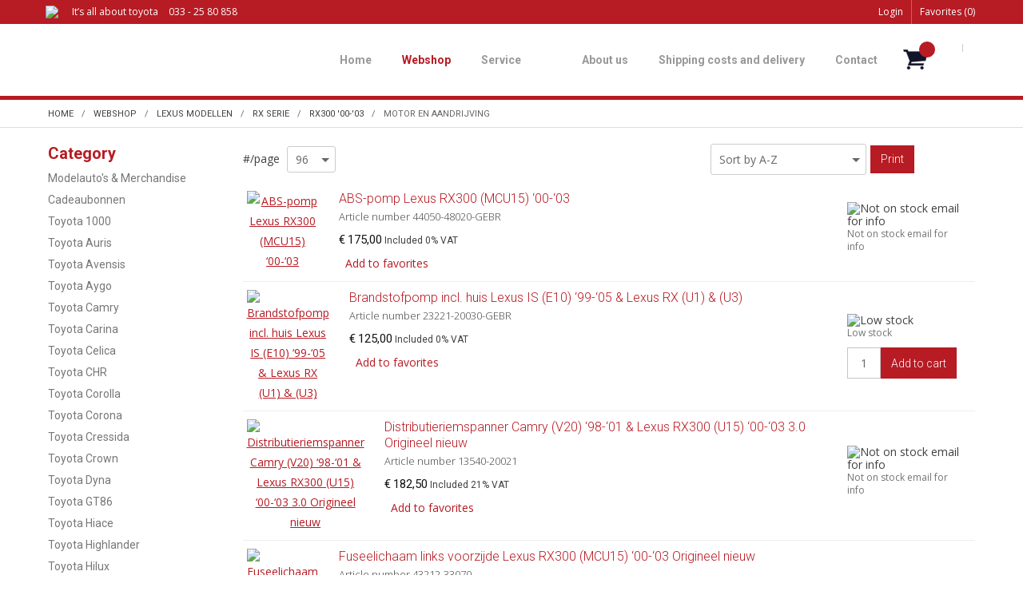

--- FILE ---
content_type: text/html; charset=UTF-8
request_url: https://www.car.nl/en/lexus-modellen/rx-serie/rx300-00-03/motor-en-aandrijving
body_size: 18533
content:
<!DOCTYPE html>
<html xmlns="http://www.w3.org/1999/xhtml" dir="ltr" lang="en" xml:lang="en">
<head>
  <meta http-equiv="Content-Type" content="text/html; charset=UTF-8" />
  <meta http-equiv="X-UA-Compatible" content="IE=edge" />
  <!-- * * * * * * * * * * * * * * * * * * * * * *
  *  Website ontwikkeld door CM Specialist  *
  *      Telefoon:  035 - 7200 700          *
  *      Website:   www.cmspecialist.nl     *
  * * * * * * * * * * * * * * * * * * * * * * -->
	<title>Motor en Aandrijving | Car.nl</title><meta name="author" content="Car.nl" /><meta name="copyright" content="Car.nl" />
  <script src="https://www.car.nl/cm-js/cm_minify.js?v=732-Q478UD"></script>
  
      <script type="application/ld+json">
        {
          "@context": "http://schema.org",
          "@type": "Organization",
          "name": "Car.nl",
          "url": "https://www.car.nl",
          "aggregateRating": {
            "@type": "AggregateRating",
            "name": "Car.nl",
            "ratingValue": "9.4",
            "reviewCount": "740",
            "bestRating": "10",
            "worstRating": "1"
          }
        }
      </script><link rel="stylesheet" type="text/css" href="https://www.car.nl/skin/cm_minify.css?v=732-Q478UD" media="all" /><link rel="shortcut icon" type="image/x-icon" href="https://www.car.nl/skin/favicon.ico" /><meta name="robots" content="index, follow"><link rel="canonical" href="https://www.car.nl/en/lexus-modellen/rx-serie/rx300-00-03/motor-en-aandrijving" />
<link rel="alternate" hreflang="nl" href="https://www.car.nl/nl/lexus-modellen/rx-serie/rx-u1-00-03/motor-en-aandrijving" />
<link rel="alternate" hreflang="de" href="https://www.car.nl/de/lexus-modellen/rx-serie/rx300-00-03/motor-en-aandrijving" />
<link rel="alternate" hreflang="en" href="https://www.car.nl/en/lexus-modellen/rx-serie/rx300-00-03/motor-en-aandrijving" />
<link rel="alternate" hreflang="fr" href="https://www.car.nl/fr/lexus-modellen/rx-serie/rx300-00-03/motor-en-aandrijving" />
<script> window.NotifyTaal = {"alert":{"knop":"Ok","titel":"Attention"},"confirm":{"knop_links":"Ok","knop_rechts":"Cancel"},"algemeen":{"confirm":{"titel":"Attention"}},"winkelmand_delen":{"confirm":{"titel":"Attention","subtekst":"Are you sure?","knop_links":"Ok","knop_rechts":"Cancel"}},"artikel_verwijderen":{"confirm":{"titel":"Attention","subtekst":"Remove?","knop_links":"Ok","knop_rechts":"Cancel"}},"verwijder_bestand":{"confirm":{"titel":"Attention","subtekst":"Remove?","knop_links":"Ok","knop_rechts":"Cancel"}},"mandje_legen":{"confirm":{"titel":"Attention","subtekst":"Empty cart?","knop_links":"Ok","knop_rechts":"Cancel"}},"niet_op_voorraad":{"verwijderen_vraag":"Remove unavailable items from shopping basket?","opslaan_als_winkelmand":"Save the deleted items to a new basket?"},"profiel_adres":{"confirm":{"titel":"Attention","subtekst":"Remove address?","knop_links":"Ok","knop_rechts":"Cancel"},"alert":{"titel":"Attention","subtekst":"Please enter a valid value for: "}},"artikel_toevoegen":{"alert":{"titel":"Attention","subtekst":"Please choose an option"}},"verlanglijst_email":{"confirm":{"titel":"Attention","subtekst":"Delete e-mail?","knop_links":"Ok","knop_rechts":"Cancel"}},"couponcode_verwijderen":{"confirm":{"titel":"Attention","subtekst":"Are you sure?","knop_links":"Ok","knop_rechts":"Cancel"}},"artikel_detail":{"tekst":{"doos_verkoop":"<div class=\"totaal\">Total {doosVerkoopArtikelAantal} {doosVerkoopArtikelAantalEenheid} <span class=\"uitgeschreven\">({doosVerkoopVerpakkingsEenheidAantal} {doosVerkoopVerpakkingsEenheid}<span class=\"artikeleenheidLos\"> + {doosVerkoopLosAantal} {doosVerkoopLosEenheid}<\/span>)<\/span><\/div>","doos_verkoopTotaal":"Total"}}};</script><!--[if lt IE 11]><script>document.createElement("nav");document.createElement("header");document.createElement("main");document.createElement("article");document.createElement("footer");</script><![endif]--><script>dataLayer = [[]]; </script><!-- Google Tag Manager -->
<script>(function(w,d,s,l,i){w[l]=w[l]||[];w[l].push({'gtm.start':
new Date().getTime(),event:'gtm.js'});var f=d.getElementsByTagName(s)[0],
j=d.createElement(s),dl=l!='dataLayer'?'&l='+l:'';j.async=true;j.src=
'https://www.googletagmanager.com/gtm.js?id='+i+dl;f.parentNode.insertBefore(j,f);
})(window,document,'script','dataLayer','GTM-PWK3G8Z');</script>
<!-- End Google Tag Manager --><meta property="og:image" content="https://www.car.nl/userdata/artikelen/Motorenaandrijving_C.jpg" /><meta property="og:url" content="https://www.car.nl/en/lexus-modellen/rx-serie/rx300-00-03/motor-en-aandrijving" /><meta property="og:type" content="category" /><meta property="og:title" content="Motor en Aandrijving" /><meta property="og:description" content="" />
    <script>
      function cookieCheck(){
        ajax5.resetData();
      	ajax5.requestFile = "https://www.car.nl/wb_ajax_cookietechnisch.php";
      	ajax5.onCompletion = function() {
          if (ajax5.responseStatus){
            eval(ajax5.response);
          }
        };
      	ajax5.runAJAX();
      }  
      cookieCheck();
    </script>
    <div id="cookieHolder"></div>
    <script>
      window.dataLayer = window.dataLayer || [];

      
      var logState = {
        'log_state' : 'Logged Out',
        'log_country' : 'us'
      }

      window.dataLayer.push({
        'event': 'log_state',
        logState
      });
    </script>
  
	<meta name="viewport" content="width=device-width, initial-scale=1, viewport-fit=cover" />
	<script src="https://www.car.nl/skin/pdfThumbnails/pdfThumbnails.js" data-pdfjs-src="https://www.car.nl/skin/pdfThumbnails/build/pdf.js"></script>
  <script type="application/ld+json">
    {
      "@context": "http://schema.org",
      "@type": "Organization",
      "aggregateRating": {
        "@type": "AggregateRating",
        "ratingValue": "9,8",
        "reviewCount": "12"
      },
      "name": "CAR, Toyota onderdelen",
      "telephone": "033 258 08 58",
      "url": "https://www.car.nl"
    }
  </script>
  
	<meta name="apple-mobile-web-app-title" content="Car.nl" />
	<meta name="apple-mobile-web-app-capable" content="yes">
	<link rel="apple-touch-icon" href="https://www.car.nl/skin/images/touch-icon-iphone.png?1">
	<link rel="apple-touch-icon" sizes="76x76" href="https://www.car.nl/skin/images/touch-icon-ipad.png?1">
	<link rel="apple-touch-icon" sizes="120x120" href="https://www.car.nl/skin/images/touch-icon-iphone-retina.png?1">
	<link rel="apple-touch-icon" sizes="152x152" href="https://www.car.nl/skin/images/touch-icon-ipad-retina.png?1">
	<meta name="google-site-verification" content="EXU7DffEOI-SLpmff40NjvOL2N0zcnA12RSSo33fINg" />
</head>
<body>
	
	<!-- Google Tag Manager (noscript) -->
	<noscript><iframe src="https://www.googletagmanager.com/ns.html?id=GTM-PWK3G8Z"
	height="0" width="0" style="display:none;visibility:hidden"></iframe></noscript>
	<!-- End Google Tag Manager (noscript) -->
	
		<input type="hidden" id="basisdir" name="basisdir" value="https://www.car.nl/" />

  
  <div id="pdfLayoutkeuze"></div>
<div style="display:none">https://www.car.nl/en/lexus-modellen/rx-serie/rx300-00-03/motor-en-aandrijving</div>

<div class="resMenubalk" id="naarBoven">
  <div class="resMenubalkinhoud">
    <a href="https://www.car.nl/en" class="logo"><img src="https://www.car.nl/skin/images/logo.png" alt="" /></a>
    <a id="menuopenen" class="resMenucategorieknop" href="#naarBoven">
      <img src="https://www.car.nl/skin/images/categorieen_knop.svg" />
      <span class="resMenucategorienaam">Menu</span>
    </a>
    
    <a href="https://www.car.nl/en/shopping-cart" class="resMenuwinkelmandje resSlidingProductTarget" aria-label="My shopping cart">
      <i class="far fa-shopping-cart"></i>
      <div id="reswinkelMandjeAantal">0</div>
    </a>
    
    <a class="resMenuZoekenKnop">
      <img src="https://www.car.nl/skin/images/res_zoeken2.svg" />
    </a>
      <div class="resZoeken">
        <input type="text" placeholder="Search" value="" id="resZoekveld" name="resZoekveld" onkeydown="if(event.keyCode==13)javascript:respSearch();" />
        </div>
  </div>
  <div class="resMenuHolder"> 
  	<div class="resMenuinhoud">
  		
      <div class="resMenublok een"> 
  			<div class="resMenubloktitel">My account</div>
  			<div class="resMenublokinhoud">
  				<ul>
  					<li class="resMenuItem inloggen"><a href="https://www.car.nl/en/my-account/login">Login</a></li>
            
            <li class="resMenuItem favorieten"><a href="https://www.car.nl/en/favorites">My favorites <span class="favorietenAantal">0</span></a></li>
  					
  					
            
            
            
            
            
  				</ul>
  			</div>
  		</div>
  		
  		<div class="resMenublok twee"> 
  			<div class="resMenubloktitel">Categories</div>
  			<div class="resMenublokinhoud">
  				<ul>
  					<li class="resMenuItem  "><a href="https://www.car.nl/en/modelauto-s-merchandise">Modelauto's & Merchandise</a></li>
<li class="resMenuItem  "><a href="https://www.car.nl/en/cadeaubonnen">Cadeaubonnen</a></li>
<li class="resMenuItem  "><a href="https://www.car.nl/en/toyota-1000">Toyota 1000</a></li>
<li class="resMenuItem  "><a href="https://www.car.nl/en/toyota-auris">Toyota Auris</a></li>
<li class="resMenuItem  "><a href="https://www.car.nl/en/toyota-avensis">Toyota Avensis</a></li>
<li class="resMenuItem  "><a href="https://www.car.nl/en/toyota-aygo">Toyota Aygo</a></li>
<li class="resMenuItem  "><a href="https://www.car.nl/en/toyota-camry">Toyota Camry</a></li>
<li class="resMenuItem  "><a href="https://www.car.nl/en/toyota-carina">Toyota Carina</a></li>
<li class="resMenuItem  "><a href="https://www.car.nl/en/toyota-celica">Toyota Celica</a></li>
<li class="resMenuItem  "><a href="https://www.car.nl/en/toyota-chr">Toyota CHR</a></li>
<li class="resMenuItem  "><a href="https://www.car.nl/en/toyota-corolla">Toyota Corolla</a></li>
<li class="resMenuItem  "><a href="https://www.car.nl/en/toyota-corona">Toyota Corona</a></li>
<li class="resMenuItem  "><a href="https://www.car.nl/en/toyota-cressida">Toyota Cressida</a></li>
<li class="resMenuItem  "><a href="https://www.car.nl/en/toyota-crown">Toyota Crown</a></li>
<li class="resMenuItem  "><a href="https://www.car.nl/en/toyota-dyna">Toyota Dyna</a></li>
<li class="resMenuItem  "><a href="https://www.car.nl/en/toyota-gt86">Toyota GT86</a></li>
<li class="resMenuItem  "><a href="https://www.car.nl/en/toyota-hiace">Toyota Hiace</a></li>
<li class="resMenuItem  "><a href="https://www.car.nl/en/toyota-highlander">Toyota Highlander</a></li>
<li class="resMenuItem  "><a href="https://www.car.nl/en/toyota-hilux">Toyota Hilux</a></li>
<li class="resMenuItem  "><a href="https://www.car.nl/en/toyota-iq">Toyota IQ</a></li>
<li class="resMenuItem  "><a href="https://www.car.nl/en/toyota-landcruiser">Toyota Landcruiser</a></li>
<li class="resMenuItem  "><a href="https://www.car.nl/en/toyota-liteace">Toyota Liteace</a></li>
<li class="resMenuItem  "><a href="https://www.car.nl/en/toyota-mirai">Toyota Mirai</a></li>
<li class="resMenuItem  "><a href="https://www.car.nl/en/toyota-mr2">Toyota MR2</a></li>
<li class="resMenuItem  "><a href="https://www.car.nl/en/toyota-paseo">Toyota Paseo</a></li>
<li class="resMenuItem  "><a href="https://www.car.nl/en/toyota-picnic">Toyota Picnic</a></li>
<li class="resMenuItem  "><a href="https://www.car.nl/en/toyota-previa">Toyota Previa</a></li>
<li class="resMenuItem  "><a href="https://www.car.nl/en/toyota-prius">Toyota Prius</a></li>
<li class="resMenuItem  "><a href="https://www.car.nl/en/toyota-proace">Toyota Proace</a></li>
<li class="resMenuItem  "><a href="https://www.car.nl/en/toyota-rav4">Toyota RAV4</a></li>
<li class="resMenuItem  "><a href="https://www.car.nl/en/toyota-starlet">Toyota Starlet</a></li>
<li class="resMenuItem  "><a href="https://www.car.nl/en/toyota-supra">Toyota Supra</a></li>
<li class="resMenuItem  "><a href="https://www.car.nl/en/toyota-tercel">Toyota Tercel</a></li>
<li class="resMenuItem  "><a href="https://www.car.nl/en/toyota-tundra">Toyota Tundra</a></li>
<li class="resMenuItem  "><a href="https://www.car.nl/en/toyota-urban-cruiser">Toyota Urban Cruiser</a></li>
<li class="resMenuItem  "><a href="https://www.car.nl/en/verso-09-r2">Verso '09- (R2)</a></li>
<li class="resMenuItem  "><a href="https://www.car.nl/en/toyota-verso-s">Toyota Verso-S</a></li>
<li class="resMenuItem  "><a href="https://www.car.nl/en/toyota-yaris">Toyota Yaris</a></li>
<li class="resMenuItem  "><a href="https://www.car.nl/en/toyota-diversen">Toyota Diversen</a></li>
<li class="resMenuItem  active "><a href="https://www.car.nl/en/lexus-modellen">Lexus modellen</a></li>

  				</ul>
  			</div>
  		</div>
  		
      <div class="resMenublok drie">
  			<div class="resMenubloktitel">Pages</div>
  			<div class="resMenublokinhoud">
  				<ul><li class="resMenuItem  "><a href="https://www.car.nl/en/" >Home</a></li>
<li class="resMenuItem  active "><a href="https://www.car.nl/en/webshop" >Webshop</a></li>
<li class="resMenuItem  "><a href="https://www.car.nl/en/film-car-nl" >Film car.nl</a></li>
<li class="resMenuItem  "><a href="https://www.car.nl/en/service" >Service</a><div class="openklapper laag1"></div>
<ul class="resMenuItemHolder laag1"><li class="resMenuItem  "><a href="https://www.car.nl/en/service/assembly-and-repair" >Assembly and repair</a></li>
<li class="resMenuItem  "><a href="https://www.car.nl/en/service/lost-keys" >Lost keys</a></li>
<li class="resMenuItem  "><a href="https://www.car.nl/en/service/buying-cars" >Buying cars</a></li>
<li class="resMenuItem  "><a href="https://www.car.nl/en/service/workplace" >Workplace</a></li>
<li class="resMenuItem  "><a href="https://www.car.nl/en/service/revision-parts" >Revision parts</a></li>
<li class="resMenuItem  "><a href="https://www.car.nl/en" ></a></li>
<li class="resMenuItem  "><a href="https://www.car.nl/en" ></a></li>
<li class="resMenuItem  "><a href="https://www.car.nl/en" ></a></li>
</ul></li>
<li class="resMenuItem  "><a href="https://www.car.nl/en/" ></a></li>
<li class="resMenuItem  "><a href="https://www.car.nl/en/about-us" >About us</a><div class="openklapper laag1"></div>
<ul class="resMenuItemHolder laag1"><li class="resMenuItem  "><a href="https://www.car.nl/en/about-us/reviews" >Reviews</a></li>
<li class="resMenuItem  "><a href="https://www.car.nl/en/about-us/team" >Team</a></li>
<li class="resMenuItem  "><a href="https://www.car.nl/en/about-us/blog-news" >Blog / News</a></li>
<li class="resMenuItem  "><a href="https://www.car.nl/en" ></a></li>
<li class="resMenuItem  "><a href="https://www.car.nl/en" ></a></li>
<li class="resMenuItem  "><a href="https://www.car.nl/en/about-us/car-on-google-maps" >Car on Google maps</a></li>
<li class="resMenuItem  "><a href="https://www.car.nl/en" ></a></li>
<li class="resMenuItem  "><a href="https://www.car.nl/en" ></a></li>
<li class="resMenuItem  "><a href="https://www.car.nl/en" ></a></li>
</ul></li>
<li class="resMenuItem  "><a href="https://www.car.nl/en/shipping-costs-and-delivery" >Shipping costs and delivery</a></li>
<li class="resMenuItem  "><a href="https://www.car.nl/en/contact" >Contact</a></li>
<li class="resMenuItem  "><a href="https://www.car.nl/en/" ></a><div class="openklapper laag1"></div>
<ul class="resMenuItemHolder laag1"><li class="resMenuItem  "><a href="https://www.car.nl/en/toyota-engine-types" >Toyota engine types</a></li>
<li class="resMenuItem  "><a href="https://www.car.nl/en/warninglights" >Warninglights</a></li>
<li class="resMenuItem  "><a href="https://www.car.nl/en" ></a></li>
<li class="resMenuItem  "><a href="https://www.car.nl/en" ></a></li>
<li class="resMenuItem  "><a href="https://www.car.nl/en" ></a></li>
<li class="resMenuItem  "><a href="https://www.car.nl/en/toyota-scrap-yard" >Toyota scrap yard</a></li>
</ul></li>
<li class="resMenuItem  "><a href="https://www.car.nl/en/my-account" >My account</a></li>
<li class="resMenuItem  "><a href="https://www.car.nl/en/" ></a></li>
</ul>
  			</div>
  		</div>
  	</div>
  </div>
</div>
<header>
	<div class="fixedBoven">
	<div class="accountHouder"><div class="accountHouder2"><span class="slogan">It’s all about toyota <a href="tel:0332580858"><i class="far fa-phone"></i>  033 - 25 80 858</a></span><div class="aLandingMenu">
<ul class="LandingMenu">
<li><a href="https://www.car.nl/en/toyota-parts">Toyota parts</a></li>
<li><a href="https://www.car.nl/en/the-right-toyota-parts">The right toyota parts</a></li>
<li><a href="https://www.car.nl/en/warninglights">Warninglights</a></li>
<li><a href="https://www.car.nl/en"></a></li>
<li><a href="https://www.car.nl/en"></a></li>
<li><a href="https://www.car.nl/en"></a></li>
<li><a href="https://www.car.nl/en/toyota-scrap-yard">Toyota scrap yard</a></li>
</ul></div>
<div class="accountCenter">
    <div class="Taalkeuze_vlaggen dropdownTaal"><ul><li class="actief"><div class="afbeelding"><img src="https://www.car.nl/skin/images/vlag_engels_n.gif" class="Taalkeuze_vlaggen_icon" alt="English" width="22" height="17" /></div><div class="omschrijving">English</div></li><li><a href="https://www.car.nl/nl/lexus-modellen/rx-serie/rx-u1-00-03/motor-en-aandrijving" class="Taalkeuze_vlaggen_iconlink" title="nl" hreflang="nl"><div class="afbeelding"><img src="https://www.car.nl/skin/images/vlag_nederlands_n.gif" class="Taalkeuze_vlaggen_icon" alt="Dutch" width="22" height="17" /></div><div class="omschrijving">Dutch</div></a></li><li><a href="https://www.car.nl/de/lexus-modellen/rx-serie/rx300-00-03/motor-en-aandrijving" class="Taalkeuze_vlaggen_iconlink" title="de" hreflang="de"><div class="afbeelding"><img src="https://www.car.nl/skin/images/vlag_duits_n.gif" class="Taalkeuze_vlaggen_icon" alt="German" width="22" height="17" /></div><div class="omschrijving">German</div></a></li><li><a href="https://www.car.nl/fr/lexus-modellen/rx-serie/rx300-00-03/motor-en-aandrijving" class="Taalkeuze_vlaggen_iconlink" title="fr" hreflang="fr"><div class="afbeelding"><img src="https://www.car.nl/skin/images/vlag_frans_n.gif" class="Taalkeuze_vlaggen_icon" alt="French" width="22" height="17" /></div><div class="omschrijving">French</div></a></li></ul></div>
    <script>
      document.querySelector(".Taalkeuze_vlaggen").addEventListener("click", function() {
        this.classList.toggle("open");
      });
    </script></div>
      <ul class="account">
  <li class="inloggen">
    <div class="inloggenKnop"><span class="titel">Login</span></div>
    <div class="inloggenBg"></div>
    <div class="houder">
      <div class="houder1">
        <div class="accountKop">Login</div>
        <div class="email"><input type="email" id="userid55" name="username" value="" placeholder="E-mail" /></div>
        <div class="wachtwoord"><input type="password" id="wachtwoord55" name="password" value="" placeholder="Password" autocomplete="current-password" /></div>
        
        <div class="inlogKnop">
          <a onclick="javascript:chkLI55();" id="buttonLoginAccount" class="button pill inlogKnop2">Login</a>
          <div class="wachtwoordKwijt"><a href="javascript:wwk55();">Forgot your password?</a></div>
        </div>
        
        
      </div>
      <div class="houder2">
                      <div class="registreer">Not a customer yet? <a href="https://www.car.nl/en/create-an-account">Create an account</a></div>
                    </div>
    </div>
  </li>
  <li class="seperator"></li>
                            <li class="favorieten leeg"><a class="favorietenKnop" href="https://www.car.nl/en/favorites"><span class="titel">Favorites </span><span class="haakje haakjeL">(</span><span class="favAantal favorietenAantal">0</span><span class="haakje haakjeR">)</span></a></li>
  
</ul>
      
      <script> 
        $("#userid55").keypress(function(event){
          var keycode = (event.keyCode ? event.keyCode : event.which);
          if(keycode == "13"){
            document.getElementById("wachtwoord55").focus();
          }
        });

        $("#wachtwoord55").keypress(function(event){
          var keycode = (event.keyCode ? event.keyCode : event.which);
          if(keycode == "13"){
            chkLI55();
          }
        });

        $(".inloggenKnop").click(function() {
          $(".verlanglijst").removeClass("openGeklapt");
          $(".winkelwagenHouder").removeClass("openGeklapt");
          $(".inloggen").toggleClass("openGeklapt");
          $(".account .houder .email input[name=username]").focus();
          $(".inloggenBg").toggleClass("open");
        });

        $(".inloggenBg").on("click", function(event){
          $(".inloggenBg").removeClass("open");
          $(".inloggen").removeClass("openGeklapt");
        });

        $(".verlanglijstKnop").click(function() {
          $(".inloggen").removeClass("openGeklapt");
          $(".winkelwagenHouder").removeClass("openGeklapt");
          $(".verlanglijst").toggleClass( "openGeklapt" );
          $(".verlanglijstBg").toggleClass("open");
        });
      </script>
      
      <script>
        function chkLI55() {
          $("#buttonLoginAccount").css("pointer-events", "none");
          ajax.resetData();
          ajax.setVar("id1", document.getElementById("userid55").value);
          ajax.setVar("id2", document.getElementById("wachtwoord55").value);
          if(document.getElementById("coekieSet") != null && document.getElementById("coekieSet").checked==true) {
            ajax.setVar("id5", "1");
          } else {
            ajax.setVar("id5", "0");
          }
          ajax.setVar("id4", "55");
          ajax.setVar("vastePaginaID", "0");
          ajax.requestFile = "https://www.car.nl/wb_ajax_checklogin.php";
          ajax.onCompletion = loginReady;
          ajax.runAJAX(); 
        }
        
        function wwk55(){
          ajax.resetData();
          ajax.setVar("id10", document.getElementById("userid55").value);
          ajax.setVar("veldID", "55");
          ajax.requestFile = "https://www.car.nl/wb_ajax_wachtwoord_vergeten.php";
          ajax.onCompletion = loginReady;
          ajax.runAJAX();
        }

        function loginReady() {
          if (ajax.responseStatus){
            eval(ajax.response);
          }
        }

        $(document).keyup(function(e) {
          if (e.keyCode == 27) { 
            $(".inloggen").removeClass("openGeklapt");
            $(".inloggenBg").removeClass("open");
          }
        });
      </script>
    
    	</div></div>
	<div class="bovenkantHolder">
		<div class="bovenkant">
		
		
		<a href="https://www.car.nl/en" class="logo"><img src="https://www.car.nl/skin/images/logo.png" alt="" /></a>
		<div class="art-nav"><nav><ul class="art-menu"><li><a href="https://www.car.nl/en/" ><span class="t">Home</span></a></li>
<li><a href="https://www.car.nl/en/webshop" class="active"><span class="t">Webshop</span></a></li>
<li><a href="https://www.car.nl/en/service" ><span class="t">Service</span></a></li>
<li><a href="https://www.car.nl/en/" ><span class="t"></span></a></li>
<li><a href="https://www.car.nl/en/about-us" ><span class="t">About us</span></a></li>
<li><a href="https://www.car.nl/en/shipping-costs-and-delivery" ><span class="t">Shipping costs and delivery</span></a></li>
<li><a href="https://www.car.nl/en/contact" ><span class="t">Contact</span></a></li>
</ul></nav></div>
		
  <div class="winkelwagenHouderBg"></div>
  <div class="winkelwagenHouder" id="winkelwagenHouder">
    <div class="winkelknop">
      <div class="icoon slidingProductTarget">
        <div id="winkelmandjeAantal" class="aantal"></div>
      </div>
      <div class="titel">Shopping cart</div>
      <div class="bedrag" id="bedrag"></div>
    </div>
    <div class="winkelwagen">
      <div id="winkelmandje"></div>
    </div>
  </div>
  
  <script>
    
    function mandjeBewarenKnop() {
      $.post("https://www.car.nl/wb_ajax_webwinkel_mandje_bewaren_popup.php", function(data){
        $(document.body).append(data);
      });
    }
  
    function artikelAanpassen(artikelAantal, artikelID, orderRegelID) {
			$.post("https://www.car.nl/wb_ajax_webwinkel_kassa_orderregel_aantal_aanpassen.php", {
				artikelAantal: artikelAantal,
				artikelID: artikelID,
				orderRegelID: orderRegelID,
			}, function(data){
				$("body").append(data);
			});
		}

    function artikelAanpassenDoos(artikelAantal, artikelID, orderRegelID, sellBy) {

			$.post("https://www.car.nl/wb_ajax_webwinkel_kassa_orderregel_aantal_aanpassen.php", {
				artikelAantal: artikelAantal,
        sellBy: sellBy,
				artikelID: artikelID,
				orderRegelID: orderRegelID
			}, function(data){
				$("body").append(data);
			});

		}

    function toonMandje() {
      ajax3.resetData();
  ajax3.setVar("vastePaginaID", "0");
  ajax3.requestFile = "https://www.car.nl/wb_ajax_webwinkel_mandje_compact.php";
  ajax3.onCompletion = function() {
      if (ajax3.responseStatus) {
        eval(ajax3.response);
      }
  }
  ajax3.runAJAX();
    }
  
    $(".winkelknop").click(function() {
      if ($(".verlanglijst").length){
        $(".verlanglijst").removeClass("openGeklapt");
      }
      if ($(".inloggen").length){
        $(".inloggen").removeClass("openGeklapt");
      }
      if ($(".mijnAccount").length){
        $(".mijnAccount").removeClass("openGeklapt");
      }
      $(".winkelwagenHouder").toggleClass("openGeklapt");
      $(".winkelwagenHouderBg").toggleClass("open");

      

      $.post("https://www.car.nl/wb_ajax_datalayer_viewcart.php").done(function(data) {
        data = JSON.parse(data);

        if(data.coupon != "") {
          var ecommerceCart = {
            "value": data.value,
            "currency": "EUR",
            "coupon": data.coupon,
            "items": JSON.parse(data.items),
            "order_discount": data.order_discount
          };
        } else {
          var ecommerceCart = {
            "value": data.value,
            "currency": "EUR",
            "items": JSON.parse(data.items),
            "order_discount": data.order_discount
          };
        }

        window.dataLayer = window.dataLayer || [];
        window.dataLayer.push({
          "event": "view_cart",
          "ecommerce": ecommerceCart
        });
      });
    
    });

    $(".winkelwagenHouderBg").on("click", function(event){
      $(".winkelwagenHouderBg").removeClass("open");
      $(".winkelwagenHouder").removeClass("openGeklapt");
    });

    $(document).keyup(function(e) {
      if (e.keyCode == 27) { 
        $(".winkelwagenHouder").removeClass("openGeklapt");
        $(".winkelwagenHouderBg").removeClass("open");
      }
    });

    toonMandje();
  </script>
		<div class="zoekenTrigger"><i class="far fa-search"></i><div>
	  </div>
	</div>
	</div>
	
</header>
<div class="headerpadding"></div>
<div class="zoekenHolder"><div class="zOmschrijving">Search within <span class="aantal">44187</span> parts. Your part not listed? Call us 0031(0)33 25 80 858<div class="sluiten"><i class="far fa-times" aria-hidden="true"></i></div></div>
<label id="NiksNiet"><input type="text"  value="" style="height:0px;width:0px;border:0px;" /></label>
<div class="zoeken">
  <div class="veld"><input data-lpignore="true" type="text" placeholder="Search" value="" id="zoekWoordID" name="zoekWoordID" onfocus="speedSearch(event);" /></div>
  <div class="knop" style="cursor: pointer;" onclick="javascript:search();"><img src="https://www.car.nl/skin/images/zoeken.png" alt="Search" loading="lazy" /></div>
  <div id="speedsearchResult"></div>
</div>
<div class="speedsearchResultBg"></div>
<script> 
  $('#zoekWoordID').keypress(function(event){
    var keycode = (event.keyCode ? event.keyCode : event.which);
    if(keycode == '13'){
      search();
    } 
  });

  
    var speedsearchDebounceFunc = debounce(speedSearch, 200);
    document.getElementById("zoekWoordID").addEventListener("keyup", speedsearchDebounceFunc);
  

  function search(){

    var zoekwoord = document.getElementById("zoekWoordID").value;
    if(zoekwoord == "") {
      return;
    }

    ajax.resetData();
    ajax.setVar("zoekWoord", zoekwoord);
    ajax.requestFile = "https://www.car.nl/wb_ajax_webwinkel_zoeken_opslaan.php";
    ajax.onCompletion = searchReady;
    ajax.runAJAX();
  }

  function searchReady() {
    if (ajax.responseStatus){
      eval(ajax.response);

      if($("#enkelArtikelGevonden").length) {
        window.location.href = $("#enkelArtikelGevonden").val();
        return;
      }

      if($("#enkelAlgemeenGevonden").length) {
        window.location.href = $("#enkelAlgemeenGevonden").val();
        return;
      }

      var zoekwoord = encodeURIComponent(document.getElementById("zoekWoordID").value);
       window.location.href = "https://www.car.nl/en/search-result?search="+zoekwoord;
    }
  }

  var currentRequest = null;

  function speedSearch(event) {
    if(event.keyCode != 27) {
      $("#zoekWoordID").after("<span class=\"speedsearchLoader\"><i class='far fa-spinner-third fa-spin'></i></span>");

      if(currentRequest != null) {
        currentRequest.abort();
      }

      currentRequest = $.post("https://www.car.nl/wb_ajax_webwinkel_zoeken.php", {
        zoekWoord: document.getElementById('zoekWoordID').value
      }, function(data){
        $("#speedsearchResult").html(data);
        $(".speedsearchLoader").remove();
        $(".zoeken").addClass("open");
        $(".speedsearchResultBg").addClass("open");
      });

      $(document).keyup(function(e) {
        if (e.keyCode == 27) {
          document.getElementById("speedsearchResult").innerHTML = '';  
          $(".speedsearchLoader").remove();  
          $(".speedsearchResultBg").removeClass("open");
        } 
      });
    
      $(".speedsearchResultBg").on("click", function(event){
        $(".speedsearchResultBg").removeClass("open");
        document.getElementById("speedsearchResult").innerHTML = '';
        $(".zoeken").removeClass("open");
      });
    }
  }

  

  function wisZoekwoord() {
    window.location = "https://www.car.nl/en/lexus-modellen/rx-serie/rx300-00-03/motor-en-aandrijving";
  }
</script></div>

<main>
<div id="art-main">
	<div class="art-Sheet">
		<div class="breadcrumbs"><ol><li class="crumb"><a href="https://www.car.nl/en/" class="crumbLink"><span>Home</span></a></li><li class="crumbSpace">&gt;</li><li class="crumb"><a href="https://www.car.nl/en/webshop" class="crumbLink"><span>Webshop</span></a></li><li class="crumbSpace">&gt;</li><li class="crumb"><a href="https://www.car.nl/en/lexus-modellen" class="crumbLink"><span>Lexus modellen</span></a></li><li class="crumbSpace">&gt;</li><li class="crumb"><a href="https://www.car.nl/en/lexus-modellen/rx-serie" class="crumbLink"><span>RX Serie</span></a></li><li class="crumbSpace">&gt;</li><li class="crumb"><a href="https://www.car.nl/en/lexus-modellen/rx-serie/rx300-00-03" class="crumbLink"><span>RX300 '00-'03</span></a></li><li class="crumbSpace">&gt;</li><li class="crumb"><span>Motor en Aandrijving</span></li></ol></div>
		<div class="art-Sheet-body"> 
			<div class="art-contentLayout">
				
			  
			  <div class="ccLinks" style="width:21%;"></div>
				<div class="art-sidebar1" style="width:21%;">
					
					
					
					<div class="art-Block">
<div class="art-Block-body">
<div class="art-BlockContent-tc"></div>
<div class="art-BlockContent-bc"></div>
<div class="art-BlockContent-cc"></div>
<div class="art-BlockHeader">
<div class="art-header-tag-icon">
<div class="t">Category</div>
</div>
</div><div class="art-BlockContent">
<div class="art-BlockContent-body">
<div><ul class="catMenu1ul"><li class="catMenu0li "><a href="https://www.car.nl/en/modelauto-s-merchandise" class="catMenuLink0li">Modelauto's & Merchandise</a></li>
<li class="catMenu0li "><a href="https://www.car.nl/en/cadeaubonnen" class="catMenuLink0li">Cadeaubonnen</a></li>
<li class="catMenu0li "><a href="https://www.car.nl/en/toyota-1000" class="catMenuLink0li">Toyota 1000</a></li>
<li class="catMenu0li "><a href="https://www.car.nl/en/toyota-auris" class="catMenuLink0li">Toyota Auris</a></li>
<li class="catMenu0li "><a href="https://www.car.nl/en/toyota-avensis" class="catMenuLink0li">Toyota Avensis</a></li>
<li class="catMenu0li "><a href="https://www.car.nl/en/toyota-aygo" class="catMenuLink0li">Toyota Aygo</a></li>
<li class="catMenu0li "><a href="https://www.car.nl/en/toyota-camry" class="catMenuLink0li">Toyota Camry</a></li>
<li class="catMenu0li "><a href="https://www.car.nl/en/toyota-carina" class="catMenuLink0li">Toyota Carina</a></li>
<li class="catMenu0li "><a href="https://www.car.nl/en/toyota-celica" class="catMenuLink0li">Toyota Celica</a></li>
<li class="catMenu0li "><a href="https://www.car.nl/en/toyota-chr" class="catMenuLink0li">Toyota CHR</a></li>
<li class="catMenu0li "><a href="https://www.car.nl/en/toyota-corolla" class="catMenuLink0li">Toyota Corolla</a></li>
<li class="catMenu0li "><a href="https://www.car.nl/en/toyota-corona" class="catMenuLink0li">Toyota Corona</a></li>
<li class="catMenu0li "><a href="https://www.car.nl/en/toyota-cressida" class="catMenuLink0li">Toyota Cressida</a></li>
<li class="catMenu0li "><a href="https://www.car.nl/en/toyota-crown" class="catMenuLink0li">Toyota Crown</a></li>
<li class="catMenu0li "><a href="https://www.car.nl/en/toyota-dyna" class="catMenuLink0li">Toyota Dyna</a></li>
<li class="catMenu0li "><a href="https://www.car.nl/en/toyota-gt86" class="catMenuLink0li">Toyota GT86</a></li>
<li class="catMenu0li "><a href="https://www.car.nl/en/toyota-hiace" class="catMenuLink0li">Toyota Hiace</a></li>
<li class="catMenu0li "><a href="https://www.car.nl/en/toyota-highlander" class="catMenuLink0li">Toyota Highlander</a></li>
<li class="catMenu0li "><a href="https://www.car.nl/en/toyota-hilux" class="catMenuLink0li">Toyota Hilux</a></li>
<li class="catMenu0li "><a href="https://www.car.nl/en/toyota-iq" class="catMenuLink0li">Toyota IQ</a></li>
<li class="catMenu0li "><a href="https://www.car.nl/en/toyota-landcruiser" class="catMenuLink0li">Toyota Landcruiser</a></li>
<li class="catMenu0li "><a href="https://www.car.nl/en/toyota-liteace" class="catMenuLink0li">Toyota Liteace</a></li>
<li class="catMenu0li "><a href="https://www.car.nl/en/toyota-mirai" class="catMenuLink0li">Toyota Mirai</a></li>
<li class="catMenu0li "><a href="https://www.car.nl/en/toyota-mr2" class="catMenuLink0li">Toyota MR2</a></li>
<li class="catMenu0li "><a href="https://www.car.nl/en/toyota-paseo" class="catMenuLink0li">Toyota Paseo</a></li>
<li class="catMenu0li "><a href="https://www.car.nl/en/toyota-picnic" class="catMenuLink0li">Toyota Picnic</a></li>
<li class="catMenu0li "><a href="https://www.car.nl/en/toyota-previa" class="catMenuLink0li">Toyota Previa</a></li>
<li class="catMenu0li "><a href="https://www.car.nl/en/toyota-prius" class="catMenuLink0li">Toyota Prius</a></li>
<li class="catMenu0li "><a href="https://www.car.nl/en/toyota-proace" class="catMenuLink0li">Toyota Proace</a></li>
<li class="catMenu0li "><a href="https://www.car.nl/en/toyota-rav4" class="catMenuLink0li">Toyota RAV4</a></li>
<li class="catMenu0li "><a href="https://www.car.nl/en/toyota-starlet" class="catMenuLink0li">Toyota Starlet</a></li>
<li class="catMenu0li "><a href="https://www.car.nl/en/toyota-supra" class="catMenuLink0li">Toyota Supra</a></li>
<li class="catMenu0li "><a href="https://www.car.nl/en/toyota-tercel" class="catMenuLink0li">Toyota Tercel</a></li>
<li class="catMenu0li "><a href="https://www.car.nl/en/toyota-tundra" class="catMenuLink0li">Toyota Tundra</a></li>
<li class="catMenu0li "><a href="https://www.car.nl/en/toyota-urban-cruiser" class="catMenuLink0li">Toyota Urban Cruiser</a></li>
<li class="catMenu0li "><a href="https://www.car.nl/en/verso-09-r2" class="catMenuLink0li">Verso '09- (R2)</a></li>
<li class="catMenu0li "><a href="https://www.car.nl/en/toyota-verso-s" class="catMenuLink0li">Toyota Verso-S</a></li>
<li class="catMenu0li "><a href="https://www.car.nl/en/toyota-yaris" class="catMenuLink0li">Toyota Yaris</a></li>
<li class="catMenu0li "><a href="https://www.car.nl/en/toyota-diversen" class="catMenuLink0li">Toyota Diversen</a></li>
<li class="catMenu0liSel "><a href="https://www.car.nl/en/lexus-modellen" class="catMenuLink0liSel">Lexus modellen</a><ul class="catMenu1ul"><li class="catMenu1li "><a href="https://www.car.nl/en/lexus-modellen/is-serie" class="catMenuLink1li">IS Serie</a></li>
<li class="catMenu1li "><a href="https://www.car.nl/en/lexus-modellen/gs-serie" class="catMenuLink1li">GS Serie</a></li>
<li class="catMenu1li "><a href="https://www.car.nl/en/lexus-modellen/ls-serie" class="catMenuLink1li">LS Serie</a></li>
<li class="catMenu1li "><a href="https://www.car.nl/en/lexus-modellen/ct-serie" class="catMenuLink1li">CT Serie</a></li>
<li class="catMenu1liSel "><a href="https://www.car.nl/en/lexus-modellen/rx-serie" class="catMenuLink1liSel">RX Serie</a><ul class="catMenu2ul"><li class="catMenu2liSel "><a href="https://www.car.nl/en/lexus-modellen/rx-serie/rx300-00-03" class="catMenuLink2liSel">RX300 '00-'03</a><ul class="catMenu3ul"><li class="catMenu3li "><a href="https://www.car.nl/en/lexus-modellen/rx-serie/rx300-00-03/accessoires" class="catMenuLink3li">Accessoires</a></li>
<li class="catMenu3li "><a href="https://www.car.nl/en/lexus-modellen/rx-serie/rx300-00-03/carrosserie" class="catMenuLink3li">Carrosserie</a></li>
<li class="catMenu3li "><a href="https://www.car.nl/en/lexus-modellen/rx-serie/rx300-00-03/elektrisch" class="catMenuLink3li">Elektrisch</a></li>
<li class="catMenu3li "><a href="https://www.car.nl/en/lexus-modellen/rx-serie/rx300-00-03/interieur" class="catMenuLink3li">Interieur</a></li>
<li class="catMenu3liSel "><a href="https://www.car.nl/en/lexus-modellen/rx-serie/rx300-00-03/motor-en-aandrijving" class="catMenuLink3liSel">Motor en Aandrijving</a></li>
<li class="catMenu3li "><a href="https://www.car.nl/en/lexus-modellen/rx-serie/rx300-00-03/onderhoud" class="catMenuLink3li">Onderhoud</a></li>
</ul></li>
<li class="catMenu2li "><a href="https://www.car.nl/en/lexus-modellen/rx-serie/rx300-330-350-03-08" class="catMenuLink2li">RX300 330 350 '03-'08</a></li>
<li class="catMenu2li "><a href="https://www.car.nl/en/lexus-modellen/rx-serie/rx400h-05-08" class="catMenuLink2li">RX400H '05-'08</a></li>
<li class="catMenu2li "><a href="https://www.car.nl/en/lexus-modellen/rx-serie/rx450h-15-18" class="catMenuLink2li">RX450H '15-'18</a></li>
</ul></li>
<li class="catMenu1li "><a href="https://www.car.nl/en/lexus-modellen/nx-serie" class="catMenuLink1li">NX Serie</a></li>
<li class="catMenu1li "><a href="https://www.car.nl/en/lexus-modellen/sc-serie" class="catMenuLink1li">SC Serie </a></li>
<li class="catMenu1li "><a href="https://www.car.nl/en/lexus-modellen/overige-lexus-modellen" class="catMenuLink1li">Overige Lexus modellen</a></li>
</ul></li>
</ul></div>
<div class="cleared"></div>
</div>
</div>
<div class="cleared"></div>
</div>
</div>
					  
				</div>
				                 
				<div class="art-content" style="width:79%;">
					<div class="art-Post">
						<div class="art-Post-body">
							<div class="art-Post-inner" id="maincontent">
								<article><div class="shopHolder">
  
  <div class="resCategorieen"><ul><li class=""><a href="https://www.car.nl/en/lexus-modellen/rx-serie/rx300-00-03/accessoires">Accessoires</a></li><li class=""><a href="https://www.car.nl/en/lexus-modellen/rx-serie/rx300-00-03/carrosserie">Carrosserie</a></li><li class=""><a href="https://www.car.nl/en/lexus-modellen/rx-serie/rx300-00-03/elektrisch">Elektrisch</a></li><li class=""><a href="https://www.car.nl/en/lexus-modellen/rx-serie/rx300-00-03/interieur">Interieur</a></li><li class="actief"><a href="https://www.car.nl/en/lexus-modellen/rx-serie/rx300-00-03/motor-en-aandrijving">Motor en Aandrijving</a></li><li class=""><a href="https://www.car.nl/en/lexus-modellen/rx-serie/rx300-00-03/onderhoud">Onderhoud</a></li> </ul></div>
  
  <table class="shopSortOptieTable shopToolBar">
    <tr>
      <td class="shopSortMaxPageA">
        <div class="aantalPerPagina">
          <span>#/page</span>
          <select id="maxPage" onchange="javascript:changeMaxPage(this.value);"><option value="12" >12</option><option value="24" >24</option><option value="48" >48</option><option value="96" selected>96</option><option value="156" >156</option></select>
        </div>
      </td>
      <td class="presentatieType"><div class="presentatieWijze"><a class="actief" rel="nofollow" href="javascript:presType(1);">
                            <span class="icon"><i class="far fa-th-list"></i></span>
                            <span class="titel">List</span>
                          </a><a rel="nofollow" href="javascript:presType(2);">
                            <span class="icon"><i class="far fa-th-large"></i></span>
                            <span class="titel">Tiles</span>
                          </a><a rel="nofollow" href="javascript:presType(3);">
                            <span class="icon"><i class="far fa-align-justify"></i></span>
                            <span class="titel">Compact</span>
                          </a></div></td>
      <td class="shopSortNiks">&nbsp;</td>
      <td class="shopSortOptie">
    <div class="sorteerLijst">
      <select onchange="javascript:artikelLijstSorteer(this.value)" class="shopSortOptie1">
        <option value="0" >Standard sorting</option>
        <option value="1" selected>Sort by A-Z</option>
        <option value="2" >Sort by Z-A</option>
        <option value="3" >Sort by price 0-9</option>
        <option value="4" >Sort by price 9-0</option>
        <option value="5" >Sort by item number 0-9</option>
        <option value="6" >Sort by item number 9-0</option>
        
        
      </select>
    </div></td>
      <td class="shopSortNiks"></td>
      <td class="shopAfdrukkenKnop">
    <div class="pdfKnop">
      <a class="button pill pdf" title="Print" href="javascript:pdfArtikelen()">Print</a>
      
      <script>
        function pdfArtikelen(){
          ajax.resetData();
          ajax.requestFile = "https://www.car.nl/wb_ajax_webwinkel_artikellijst_download_keuze.php";
          ajax.onCompletion = pdfReady;
          ajax.runAJAX();  
        }

        function pdfArtikelenSluiten(){
          document.getElementById("pdfLayoutkeuze").innerHTML = "";
          document.getElementById("pdfLayoutkeuze").style.display = "none";
        }

        function pdfReady() {
          if (ajax.responseStatus){
            eval(ajax.response);
          }
        }

        function pdfPrintStart(id, type){
          document.getElementById("typePrint").value = type;
          document.getElementById("pdf_ID").value = id;
          document.printGenereer.submit();
        }

        $(document).keyup(function(e) {
          if (e.keyCode == 27) { 
            pdfArtikelenSluiten();
          }
        });
      </script>

      <form name="printGenereer" action="https://www.car.nl/wb_inc_webwinkel_artikellijst_download.php" method="post" target="_blank">
        <input type="hidden" name="filterQuery" id="filterQuery" value="">
        <input type="hidden" name="c" value="4687">
        <input type="hidden" name="typePrint" id="typePrint" value="">
        <input type="hidden" name="pdf_ID" id="pdf_ID" value="">
      </form>
    </div></td>
    </tr>
  </table>
  
  
  <div class="bladerBoven"></div>
  <div class="shopLijst"><div data-article="16444" class="artikel     ">
  
  <a class="link" href="https://www.car.nl/en/abs-pomp-lexus-rx300-mcu15-00-03/a16444">ABS-pomp Lexus RX300 (MCU15) ‘00-‘03</a>
  <div class="inner">  
    <div class="col1">
      <div class="afbeeldingHouder">
        
        <div class="valign">
          <a class="link" href="https://www.car.nl/en/abs-pomp-lexus-rx300-mcu15-00-03/a16444"><span id="stslidingProduct16444"><img src="https://www.car.nl/userdata/artikelen/abs-pomp-lexus-rx300-mcu15-00-03-16444008-en-T.jpg"  title="ABS-pomp Lexus RX300 (MCU15) ‘00-‘03" class="afbeelding" width="90" height="67" alt="ABS-pomp Lexus RX300 (MCU15) ‘00-‘03" loading="lazy" /></span></a>
        </div>
      </div>
    </div>

    <div class="col2">
      <div class="omschrijving">
        <h2 class="titel"><a class="link" href="https://www.car.nl/en/abs-pomp-lexus-rx300-mcu15-00-03/a16444">ABS-pomp Lexus RX300 (MCU15) ‘00-‘03</a></h2>
        <div class="artikelnr"><span class="titel">Article number</span><span class="nummer">44050-48020-GEBR</span></div>
      </div>

      <div class="meerinfo">
          
        
        <span class="artikelEenheid">Price per Piece(s)</span>
        <div class="artikelBestelEenheid">
                                  <span class="titel">Sales unit</span> 
                                  <span class="eenheid"></span>
                                </div>
        <!--  -->
      </div>

      <div class="prijzen">
        
        
        <span class="prijs"><span class="valuta">&euro;</span>175,00</span>
        
        <!-- <span class="displayprijs"><span class="toelichting">Display price</span><span class="valuta">&euro;</span>175,00</span> -->
        
        <span class="btwinfo">Included 0% VAT</span>
      </div>
      <!--  -->
      
      
      
      <div class="favorieten uit favorieten_16444" id="stfavorieten_16444">
        <a class="link" title="Add to favorites" href="#" onclick="event.preventDefault(); javascript:favorieten(16444, 1, 'st', 0)">
          <span class="image"><i class="far fa-heart"></i></span>
          <span class="toelichting">Add to favorites</span>
        </a>
      </div>
    </div>

    <div class="col3">
      
                <div class="voorraad">
                    <span class="status">
                      <span class="image">
                        <img src="https://www.car.nl/userdata/instellingen/voorraad-oranje-33.png" alt="Not on stock email for info" />
                      </span>
                      <span class="toelichting negatief">Not on stock email for info</span>
                    </span>
                  </div>
      
      <div class="bestellen">
        
        
        <!--<a class="detailKnop" href="https://www.car.nl/en/abs-pomp-lexus-rx300-mcu15-00-03/a16444">Details</a>-->
    
      </div>
  
    </div>
    <div class="cleared"></div>
  </div>
</div>



<div data-article="67955" class="artikel     ">
  
  <a class="link" href="https://www.car.nl/en/brandstofpomp-incl-huis-lexus-is-e10-99-05-lexus-rx-u1-u3/a67955">Brandstofpomp incl. huis Lexus IS (E10) ‘99-‘05 & Lexus RX (U1) & (U3)</a>
  <div class="inner">  
    <div class="col1">
      <div class="afbeeldingHouder">
        
        <div class="valign">
          <a class="link" href="https://www.car.nl/en/brandstofpomp-incl-huis-lexus-is-e10-99-05-lexus-rx-u1-u3/a67955"><span id="stslidingProduct67955"><img src="https://www.car.nl/userdata/artikelen/brandstofpomp-incl-huis-lexus-is-e10-99-05-lexus-rx-u1-67955001-en-T.jpg"  title="Brandstofpomp incl. huis Lexus IS (E10) ‘99-‘05 & Lexus RX (U1) & (U3)" class="afbeelding" width="90" height="67" alt="Brandstofpomp incl. huis Lexus IS (E10) ‘99-‘05 & Lexus RX (U1) & (U3)" loading="lazy" /></span></a>
        </div>
      </div>
    </div>

    <div class="col2">
      <div class="omschrijving">
        <h2 class="titel"><a class="link" href="https://www.car.nl/en/brandstofpomp-incl-huis-lexus-is-e10-99-05-lexus-rx-u1-u3/a67955">Brandstofpomp incl. huis Lexus IS (E10) ‘99-‘05 & Lexus RX (U1) & (U3)</a></h2>
        <div class="artikelnr"><span class="titel">Article number</span><span class="nummer">23221-20030-GEBR</span></div>
      </div>

      <div class="meerinfo">
          
        
        <span class="artikelEenheid">Price per Piece(s)</span>
        
        <!--  -->
      </div>

      <div class="prijzen">
        
        
        <span class="prijs"><span class="valuta">&euro;</span>125,00</span>
        
        <!--  -->
        
        <span class="btwinfo">Included 0% VAT</span>
      </div>
      <!--  -->
      
      
      
      <div class="favorieten uit favorieten_67955" id="stfavorieten_67955">
        <a class="link" title="Add to favorites" href="#" onclick="event.preventDefault(); javascript:favorieten(67955, 1, 'st', 0)">
          <span class="image"><i class="far fa-heart"></i></span>
          <span class="toelichting">Add to favorites</span>
        </a>
      </div>
    </div>

    <div class="col3">
      
                <div class="voorraad">
                    <span class="status">
                      <span class="image">
                        <img src="https://www.car.nl/userdata/instellingen/voorraad-groen-33.png" alt="Low stock" />
                      </span>
                      <span class="toelichting ">Low stock</span>
                    </span>
                  </div>
      
      <div class="bestellen">
        
        <div class="bestelknop"><input type="text" id="st_aant_67955" class="shopLijst1Aantal" value="1" /><a href="javascript:artToevoegen('st', 67955 , 1, 0, 0, 0);" class="button pill wButBestel"><span>Add to cart</span></a></div>
        <!--<a class="detailKnop" href="https://www.car.nl/en/brandstofpomp-incl-huis-lexus-is-e10-99-05-lexus-rx-u1-u3/a67955">Details</a>-->
    
      </div>
  
    </div>
    <div class="cleared"></div>
  </div>
</div>



<div data-article="13456" class="artikel     ">
  
  <a class="link" href="https://www.car.nl/en/distributieriemspanner-camry-v20-98-01-lexus-rx300-u15-00-03-3-0-origineel-nieuw/a13456">Distributieriemspanner Camry (V20) ‘98-‘01 & Lexus RX300 (U15) ‘00-‘03 3.0 Origineel nieuw</a>
  <div class="inner">  
    <div class="col1">
      <div class="afbeeldingHouder">
        
        <div class="valign">
          <a class="link" href="https://www.car.nl/en/distributieriemspanner-camry-v20-98-01-lexus-rx300-u15-00-03-3-0-origineel-nieuw/a13456"><span id="stslidingProduct13456"><img src="https://www.car.nl/userdata/artikelen/distributieriemspanner-camry-v20-98-01-lexus-rx300-u15-0-13456015-en-T.jpg"  title="Distributieriemspanner Camry (V20) ‘98-‘01 & Lexus RX300 (U15) ‘00-‘03 3.0 Origineel nieuw" class="afbeelding" width="90" height="67" alt="Distributieriemspanner Camry (V20) ‘98-‘01 & Lexus RX300 (U15) ‘00-‘03 3.0 Origineel nieuw" loading="lazy" /></span></a>
        </div>
      </div>
    </div>

    <div class="col2">
      <div class="omschrijving">
        <h2 class="titel"><a class="link" href="https://www.car.nl/en/distributieriemspanner-camry-v20-98-01-lexus-rx300-u15-00-03-3-0-origineel-nieuw/a13456">Distributieriemspanner Camry (V20) ‘98-‘01 & Lexus RX300 (U15) ‘00-‘03 3.0 Origineel nieuw</a></h2>
        <div class="artikelnr"><span class="titel">Article number</span><span class="nummer">13540-20021</span></div>
      </div>

      <div class="meerinfo">
          
        
        <span class="artikelEenheid">Price per Piece(s)</span>
        <div class="artikelBestelEenheid">
                                  <span class="titel">Sales unit</span> 
                                  <span class="eenheid"></span>
                                </div>
        <!--  -->
      </div>

      <div class="prijzen">
        
        
        <span class="prijs"><span class="valuta">&euro;</span>182,50</span>
        
        <!-- <span class="displayprijs"><span class="toelichting">Display price</span><span class="valuta">&euro;</span>95,00</span> -->
        
        <span class="btwinfo">Included 21% VAT</span>
      </div>
      <!--  -->
      
      
      
      <div class="favorieten uit favorieten_13456" id="stfavorieten_13456">
        <a class="link" title="Add to favorites" href="#" onclick="event.preventDefault(); javascript:favorieten(13456, 1, 'st', 0)">
          <span class="image"><i class="far fa-heart"></i></span>
          <span class="toelichting">Add to favorites</span>
        </a>
      </div>
    </div>

    <div class="col3">
      
                <div class="voorraad">
                    <span class="status">
                      <span class="image">
                        <img src="https://www.car.nl/userdata/instellingen/voorraad-oranje-33.png" alt="Not on stock email for info" />
                      </span>
                      <span class="toelichting negatief">Not on stock email for info</span>
                    </span>
                  </div>
      
      <div class="bestellen">
        
        
        <!--<a class="detailKnop" href="https://www.car.nl/en/distributieriemspanner-camry-v20-98-01-lexus-rx300-u15-00-03-3-0-origineel-nieuw/a13456">Details</a>-->
    
      </div>
  
    </div>
    <div class="cleared"></div>
  </div>
</div>



<div data-article="12669" class="artikel     ">
  
  <a class="link" href="https://www.car.nl/en/fuseelichaam-links-voorzijde-lexus-rx300-mcu15-00-03-origineel-nieuw/a12669">Fuseelichaam links voorzijde Lexus RX300 (MCU15) ‘00-‘03 Origineel nieuw</a>
  <div class="inner">  
    <div class="col1">
      <div class="afbeeldingHouder">
        
        <div class="valign">
          <a class="link" href="https://www.car.nl/en/fuseelichaam-links-voorzijde-lexus-rx300-mcu15-00-03-origineel-nieuw/a12669"><span id="stslidingProduct12669"><img src="https://www.car.nl/userdata/artikelen/fuseelichaam-links-voorzijde-lexus-rx300-mcu15-00-03-originee-12669008-en-T.jpg"  title="Fuseelichaam links voorzijde Lexus RX300 (MCU15) ‘00-‘03 Origineel nieuw" class="afbeelding" width="90" height="67" alt="Fuseelichaam links voorzijde Lexus RX300 (MCU15) ‘00-‘03 Origineel nieuw" loading="lazy" /></span></a>
        </div>
      </div>
    </div>

    <div class="col2">
      <div class="omschrijving">
        <h2 class="titel"><a class="link" href="https://www.car.nl/en/fuseelichaam-links-voorzijde-lexus-rx300-mcu15-00-03-origineel-nieuw/a12669">Fuseelichaam links voorzijde Lexus RX300 (MCU15) ‘00-‘03 Origineel nieuw</a></h2>
        <div class="artikelnr"><span class="titel">Article number</span><span class="nummer">43212-33070</span></div>
      </div>

      <div class="meerinfo">
          
        
        <span class="artikelEenheid">Price per Piece(s)</span>
        <div class="artikelBestelEenheid">
                                  <span class="titel">Sales unit</span> 
                                  <span class="eenheid"></span>
                                </div>
        <!--  -->
      </div>

      <div class="prijzen">
        
        
        <span class="prijs"><span class="valuta">&euro;</span>415,00</span>
        
        <!-- <span class="displayprijs"><span class="toelichting">Display price</span><span class="valuta">&euro;</span>223,00</span> -->
        
        <span class="btwinfo">Included 21% VAT</span>
      </div>
      <!--  -->
      
      
      
      <div class="favorieten uit favorieten_12669" id="stfavorieten_12669">
        <a class="link" title="Add to favorites" href="#" onclick="event.preventDefault(); javascript:favorieten(12669, 1, 'st', 0)">
          <span class="image"><i class="far fa-heart"></i></span>
          <span class="toelichting">Add to favorites</span>
        </a>
      </div>
    </div>

    <div class="col3">
      
                <div class="voorraad">
                    <span class="status">
                      <span class="image">
                        <img src="https://www.car.nl/userdata/instellingen/voorraad-oranje-33.png" alt="Not on stock email for info" />
                      </span>
                      <span class="toelichting negatief">Not on stock email for info</span>
                    </span>
                  </div>
      
      <div class="bestellen">
        
        
        <!--<a class="detailKnop" href="https://www.car.nl/en/fuseelichaam-links-voorzijde-lexus-rx300-mcu15-00-03-origineel-nieuw/a12669">Details</a>-->
    
      </div>
  
    </div>
    <div class="cleared"></div>
  </div>
</div>



<div data-article="10792" class="artikel     ">
  
  <a class="link" href="https://www.car.nl/en/injector-camry-v20-lexus-rx-u1-3-0-v6-benzine/a10792">Injector Camry (V20) & Lexus RX (U1) 3.0 V6 benzine</a>
  <div class="inner">  
    <div class="col1">
      <div class="afbeeldingHouder">
        
        <div class="valign">
          <a class="link" href="https://www.car.nl/en/injector-camry-v20-lexus-rx-u1-3-0-v6-benzine/a10792"><span id="stslidingProduct10792"><img src="https://www.car.nl/userdata/artikelen/injector-camry-v20-lexus-rx-u1-3-0-v6-benzine-10792023-en-T.jpg"  title="Injector Camry (V20) & Lexus RX (U1) 3.0 V6 benzine" class="afbeelding" width="90" height="70" alt="Injector Camry (V20) & Lexus RX (U1) 3.0 V6 benzine" loading="lazy" /></span></a>
        </div>
      </div>
    </div>

    <div class="col2">
      <div class="omschrijving">
        <h2 class="titel"><a class="link" href="https://www.car.nl/en/injector-camry-v20-lexus-rx-u1-3-0-v6-benzine/a10792">Injector Camry (V20) & Lexus RX (U1) 3.0 V6 benzine</a></h2>
        <div class="artikelnr"><span class="titel">Article number</span><span class="nummer">23209-20020-GEBR</span></div>
      </div>

      <div class="meerinfo">
          
        
        <span class="artikelEenheid">Price per Piece(s)</span>
        <div class="artikelBestelEenheid">
                                  <span class="titel">Sales unit</span> 
                                  <span class="eenheid"></span>
                                </div>
        <!--  -->
      </div>

      <div class="prijzen">
        
        
        <span class="prijs"><span class="valuta">&euro;</span>75,00</span>
        
        <!-- <span class="displayprijs"><span class="toelichting">Display price</span><span class="valuta">&euro;</span>65,00</span> -->
        
        <span class="btwinfo">Included 0% VAT</span>
      </div>
      <!--  -->
      
      
      
      <div class="favorieten uit favorieten_10792" id="stfavorieten_10792">
        <a class="link" title="Add to favorites" href="#" onclick="event.preventDefault(); javascript:favorieten(10792, 1, 'st', 0)">
          <span class="image"><i class="far fa-heart"></i></span>
          <span class="toelichting">Add to favorites</span>
        </a>
      </div>
    </div>

    <div class="col3">
      
                <div class="voorraad">
                    <span class="status">
                      <span class="image">
                        <img src="https://www.car.nl/userdata/instellingen/voorraad-groen-100.png" alt="" />
                      </span>
                      <span class="toelichting positief"></span>
                    </span>
                  </div>
      
      <div class="bestellen">
        
        <div class="bestelknop"><input type="text" id="st_aant_10792" class="shopLijst1Aantal" value="1" /><a href="javascript:artToevoegen('st', 10792 , 1, 0, 0, 0);" class="button pill wButBestel"><span>Add to cart</span></a></div>
        <!--<a class="detailKnop" href="https://www.car.nl/en/injector-camry-v20-lexus-rx-u1-3-0-v6-benzine/a10792">Details</a>-->
    
      </div>
  
    </div>
    <div class="cleared"></div>
  </div>
</div>



<div data-article="38589" class="artikel     ">
  
  <a class="link" href="https://www.car.nl/en/inlaatspruitstukpakking-diverse-types-1mzf-e-3vzf-e-motoren-origineel-nieuw/a38589">Inlaatspruitstukpakking diverse types 1MZF-E & 3VZF-E motoren Origineel nieuw</a>
  <div class="inner">  
    <div class="col1">
      <div class="afbeeldingHouder">
        
        <div class="valign">
          <a class="link" href="https://www.car.nl/en/inlaatspruitstukpakking-diverse-types-1mzf-e-3vzf-e-motoren-origineel-nieuw/a38589"><span id="stslidingProduct38589"><img src="https://www.car.nl/userdata/artikelen/inlaatspruitstukpakking-diverse-types-1mzf-e-3vzf-e-motoren-ori-38589005-en-T.jpg"  title="Inlaatspruitstukpakking diverse types 1MZF-E & 3VZF-E motoren Origineel nieuw" class="afbeelding" width="90" height="67" alt="Inlaatspruitstukpakking diverse types 1MZF-E & 3VZF-E motoren Origineel nieuw" loading="lazy" /></span></a>
        </div>
      </div>
    </div>

    <div class="col2">
      <div class="omschrijving">
        <h2 class="titel"><a class="link" href="https://www.car.nl/en/inlaatspruitstukpakking-diverse-types-1mzf-e-3vzf-e-motoren-origineel-nieuw/a38589">Inlaatspruitstukpakking diverse types 1MZF-E & 3VZF-E motoren Origineel nieuw</a></h2>
        <div class="artikelnr"><span class="titel">Article number</span><span class="nummer">17176-62030</span></div>
      </div>

      <div class="meerinfo">
          
        
        <span class="artikelEenheid">Price per Piece(s)</span>
        
        <!--  -->
      </div>

      <div class="prijzen">
        
        
        <span class="prijs"><span class="valuta">&euro;</span>19,50</span>
        
        <!--  -->
        
        <span class="btwinfo">Included 21% VAT</span>
      </div>
      <!--  -->
      
      
      
      <div class="favorieten uit favorieten_38589" id="stfavorieten_38589">
        <a class="link" title="Add to favorites" href="#" onclick="event.preventDefault(); javascript:favorieten(38589, 1, 'st', 0)">
          <span class="image"><i class="far fa-heart"></i></span>
          <span class="toelichting">Add to favorites</span>
        </a>
      </div>
    </div>

    <div class="col3">
      
                <div class="voorraad">
                    <span class="status">
                      <span class="image">
                        <img src="https://www.car.nl/userdata/instellingen/voorraad-oranje-33.png" alt="Not on stock email for info" />
                      </span>
                      <span class="toelichting negatief">Not on stock email for info</span>
                    </span>
                  </div>
      
      <div class="bestellen">
        
        
        <!--<a class="detailKnop" href="https://www.car.nl/en/inlaatspruitstukpakking-diverse-types-1mzf-e-3vzf-e-motoren-origineel-nieuw/a38589">Details</a>-->
    
      </div>
  
    </div>
    <div class="cleared"></div>
  </div>
</div>



<div data-article="20249" class="artikel     ">
  
  <a class="link" href="https://www.car.nl/en/kachelklepmotor-diverse-toyota-lexus/a20249">Kachelklepmotor diverse Toyota & Lexus </a>
  <div class="inner">  
    <div class="col1">
      <div class="afbeeldingHouder">
        
        <div class="valign">
          <a class="link" href="https://www.car.nl/en/kachelklepmotor-diverse-toyota-lexus/a20249"><span id="stslidingProduct20249"><img src="https://www.car.nl/userdata/artikelen/kachelklepmotor-diverse-toyota-lexus-20249008-en-T.jpg"  title="Kachelklepmotor diverse Toyota & Lexus " class="afbeelding" width="90" height="67" alt="Kachelklepmotor diverse Toyota & Lexus " loading="lazy" /></span></a>
        </div>
      </div>
    </div>

    <div class="col2">
      <div class="omschrijving">
        <h2 class="titel"><a class="link" href="https://www.car.nl/en/kachelklepmotor-diverse-toyota-lexus/a20249">Kachelklepmotor diverse Toyota & Lexus </a></h2>
        <div class="artikelnr"><span class="titel">Article number</span><span class="nummer">87106-48020-GEBR</span></div>
      </div>

      <div class="meerinfo">
          
        
        <span class="artikelEenheid">Price per Piece(s)</span>
        
        <!--  -->
      </div>

      <div class="prijzen">
        
        
        <span class="prijs"><span class="valuta">&euro;</span>65,00</span>
        
        <!-- <span class="displayprijs"><span class="toelichting">Display price</span><span class="valuta">&euro;</span>45,00</span> -->
        
        <span class="btwinfo">Included 0% VAT</span>
      </div>
      <!--  -->
      
      
      
      <div class="favorieten uit favorieten_20249" id="stfavorieten_20249">
        <a class="link" title="Add to favorites" href="#" onclick="event.preventDefault(); javascript:favorieten(20249, 1, 'st', 0)">
          <span class="image"><i class="far fa-heart"></i></span>
          <span class="toelichting">Add to favorites</span>
        </a>
      </div>
    </div>

    <div class="col3">
      
                <div class="voorraad">
                    <span class="status">
                      <span class="image">
                        <img src="https://www.car.nl/userdata/instellingen/voorraad-oranje-33.png" alt="Not on stock email for info" />
                      </span>
                      <span class="toelichting negatief">Not on stock email for info</span>
                    </span>
                  </div>
      
      <div class="bestellen">
        
        
        <!--<a class="detailKnop" href="https://www.car.nl/en/kachelklepmotor-diverse-toyota-lexus/a20249">Details</a>-->
    
      </div>
  
    </div>
    <div class="cleared"></div>
  </div>
</div>



<div data-article="12405" class="artikel     ">
  
  <a class="link" href="https://www.car.nl/en/katalysator-lexus-rx300-mcu15-00-03-3-0-benzine-motoren/a12405">Katalysator Lexus RX300 (MCU15) ‘00-‘03 3.0 benzine motoren</a>
  <div class="inner">  
    <div class="col1">
      <div class="afbeeldingHouder">
        
        <div class="valign">
          <a class="link" href="https://www.car.nl/en/katalysator-lexus-rx300-mcu15-00-03-3-0-benzine-motoren/a12405"><span id="stslidingProduct12405"><img src="https://www.car.nl/userdata/artikelen/katalysator-lexus-rx300-mcu15-00-03-3-0-benzine-motoren-12405008-en-T.jpg"  title="Katalysator Lexus RX300 (MCU15) ‘00-‘03 3.0 benzine motoren" class="afbeelding" width="90" height="67" alt="Katalysator Lexus RX300 (MCU15) ‘00-‘03 3.0 benzine motoren" loading="lazy" /></span></a>
        </div>
      </div>
    </div>

    <div class="col2">
      <div class="omschrijving">
        <h2 class="titel"><a class="link" href="https://www.car.nl/en/katalysator-lexus-rx300-mcu15-00-03-3-0-benzine-motoren/a12405">Katalysator Lexus RX300 (MCU15) ‘00-‘03 3.0 benzine motoren</a></h2>
        <div class="artikelnr"><span class="titel">Article number</span><span class="nummer">18450-20280-GEBR</span></div>
      </div>

      <div class="meerinfo">
          
        
        <span class="artikelEenheid">Price per Piece(s)</span>
        <div class="artikelBestelEenheid">
                                  <span class="titel">Sales unit</span> 
                                  <span class="eenheid"></span>
                                </div>
        <!--  -->
      </div>

      <div class="prijzen">
        
        
        <span class="prijs"><span class="valuta">&euro;</span>175,00</span>
        
        <!-- <span class="displayprijs"><span class="toelichting">Display price</span><span class="valuta">&euro;</span>175,00</span> -->
        
        <span class="btwinfo">Included 0% VAT</span>
      </div>
      <!--  -->
      
      
      
      <div class="favorieten uit favorieten_12405" id="stfavorieten_12405">
        <a class="link" title="Add to favorites" href="#" onclick="event.preventDefault(); javascript:favorieten(12405, 1, 'st', 0)">
          <span class="image"><i class="far fa-heart"></i></span>
          <span class="toelichting">Add to favorites</span>
        </a>
      </div>
    </div>

    <div class="col3">
      
                <div class="voorraad">
                    <span class="status">
                      <span class="image">
                        <img src="https://www.car.nl/userdata/instellingen/voorraad-oranje-33.png" alt="Not on stock email for info" />
                      </span>
                      <span class="toelichting negatief">Not on stock email for info</span>
                    </span>
                  </div>
      
      <div class="bestellen">
        
        
        <!--<a class="detailKnop" href="https://www.car.nl/en/katalysator-lexus-rx300-mcu15-00-03-3-0-benzine-motoren/a12405">Details</a>-->
    
      </div>
  
    </div>
    <div class="cleared"></div>
  </div>
</div>



<div data-article="77296" class="artikel     ">
  
  <a class="link" href="https://www.car.nl/en/klem-borg-brandstofleiding-diverse-toyota-en-lexus-modellen-motoren/a77296">Klem/borg brandstofleiding diverse Toyota en Lexus modellen/motoren </a>
  <div class="inner">  
    <div class="col1">
      <div class="afbeeldingHouder">
        
        <div class="valign">
          <a class="link" href="https://www.car.nl/en/klem-borg-brandstofleiding-diverse-toyota-en-lexus-modellen-motoren/a77296"><span id="stslidingProduct77296"><img src="https://www.car.nl/userdata/artikelen/klem-borg-brandstofleiding-diverse-toyota-en-lexus-modellen-motor-77296001-en-T.jpg"  title="Klem/borg brandstofleiding diverse Toyota en Lexus modellen/motoren " class="afbeelding" width="90" height="67" alt="Klem/borg brandstofleiding diverse Toyota en Lexus modellen/motoren " loading="lazy" /></span></a>
        </div>
      </div>
    </div>

    <div class="col2">
      <div class="omschrijving">
        <h2 class="titel"><a class="link" href="https://www.car.nl/en/klem-borg-brandstofleiding-diverse-toyota-en-lexus-modellen-motoren/a77296">Klem/borg brandstofleiding diverse Toyota en Lexus modellen/motoren </a></h2>
        <div class="artikelnr"><span class="titel">Article number</span><span class="nummer">23841-28010-GEBR</span></div>
      </div>

      <div class="meerinfo">
          
        
        <span class="artikelEenheid">Price per Piece(s)</span>
        
        <!--  -->
      </div>

      <div class="prijzen">
        
        
        <span class="prijs"><span class="valuta">&euro;</span>5,00</span>
        
        <!--  -->
        
        <span class="btwinfo">Included 0% VAT</span>
      </div>
      <!--  -->
      
      
      
      <div class="favorieten uit favorieten_77296" id="stfavorieten_77296">
        <a class="link" title="Add to favorites" href="#" onclick="event.preventDefault(); javascript:favorieten(77296, 1, 'st', 0)">
          <span class="image"><i class="far fa-heart"></i></span>
          <span class="toelichting">Add to favorites</span>
        </a>
      </div>
    </div>

    <div class="col3">
      
                <div class="voorraad">
                    <span class="status">
                      <span class="image">
                        <img src="https://www.car.nl/userdata/instellingen/voorraad-groen-33.png" alt="Low stock" />
                      </span>
                      <span class="toelichting ">Low stock</span>
                    </span>
                  </div>
      
      <div class="bestellen">
        
        <div class="bestelknop"><input type="text" id="st_aant_77296" class="shopLijst1Aantal" value="1" /><a href="javascript:artToevoegen('st', 77296 , 1, 0, 0, 0);" class="button pill wButBestel"><span>Add to cart</span></a></div>
        <!--<a class="detailKnop" href="https://www.car.nl/en/klem-borg-brandstofleiding-diverse-toyota-en-lexus-modellen-motoren/a77296">Details</a>-->
    
      </div>
  
    </div>
    <div class="cleared"></div>
  </div>
</div>



<div data-article="69035" class="artikel     ">
  
  <a class="link" href="https://www.car.nl/en/koelvloeistofreservoir-lexus-rx300-mcu15-00-03-1mzfe/a69035">Koelvloeistofreservoir Lexus RX300 (MCU15) ‘00-‘03 1MZFE  </a>
  <div class="inner">  
    <div class="col1">
      <div class="afbeeldingHouder">
        
        <div class="valign">
          <a class="link" href="https://www.car.nl/en/koelvloeistofreservoir-lexus-rx300-mcu15-00-03-1mzfe/a69035"><span id="stslidingProduct69035"><img src="https://www.car.nl/userdata/artikelen/koelvloeistofreservoir-lexus-rx300-mcu15-00-03-1mzfe-69035001-en-T.jpg"  title="Koelvloeistofreservoir Lexus RX300 (MCU15) ‘00-‘03 1MZFE  " class="afbeelding" width="90" height="67" alt="Koelvloeistofreservoir Lexus RX300 (MCU15) ‘00-‘03 1MZFE  " loading="lazy" /></span></a>
        </div>
      </div>
    </div>

    <div class="col2">
      <div class="omschrijving">
        <h2 class="titel"><a class="link" href="https://www.car.nl/en/koelvloeistofreservoir-lexus-rx300-mcu15-00-03-1mzfe/a69035">Koelvloeistofreservoir Lexus RX300 (MCU15) ‘00-‘03 1MZFE  </a></h2>
        <div class="artikelnr"><span class="titel">Article number</span><span class="nummer">16470-20060-GEBR</span></div>
      </div>

      <div class="meerinfo">
          
        
        <span class="artikelEenheid">Price per Piece(s)</span>
        
        <!--  -->
      </div>

      <div class="prijzen">
        
        
        <span class="prijs"><span class="valuta">&euro;</span>85,00</span>
        
        <!--  -->
        
        <span class="btwinfo">Included 0% VAT</span>
      </div>
      <!--  -->
      
      
      
      <div class="favorieten uit favorieten_69035" id="stfavorieten_69035">
        <a class="link" title="Add to favorites" href="#" onclick="event.preventDefault(); javascript:favorieten(69035, 1, 'st', 0)">
          <span class="image"><i class="far fa-heart"></i></span>
          <span class="toelichting">Add to favorites</span>
        </a>
      </div>
    </div>

    <div class="col3">
      
                <div class="voorraad">
                    <span class="status">
                      <span class="image">
                        <img src="https://www.car.nl/userdata/instellingen/voorraad-groen-33.png" alt="Low stock" />
                      </span>
                      <span class="toelichting ">Low stock</span>
                    </span>
                  </div>
      
      <div class="bestellen">
        
        <div class="bestelknop"><input type="text" id="st_aant_69035" class="shopLijst1Aantal" value="1" /><a href="javascript:artToevoegen('st', 69035 , 1, 0, 0, 0);" class="button pill wButBestel"><span>Add to cart</span></a></div>
        <!--<a class="detailKnop" href="https://www.car.nl/en/koelvloeistofreservoir-lexus-rx300-mcu15-00-03-1mzfe/a69035">Details</a>-->
    
      </div>
  
    </div>
    <div class="cleared"></div>
  </div>
</div>



<div data-article="48444" class="artikel     ">
  
  <a class="link" href="https://www.car.nl/en/lambdasonde-bovenste-lexus-rx-u1-00-08-origineel-nieuw/a48444">Lambdasonde bovenste Lexus RX (U1) ‘00-‘08 Origineel nieuw</a>
  <div class="inner">  
    <div class="col1">
      <div class="afbeeldingHouder">
        
        <div class="valign">
          <a class="link" href="https://www.car.nl/en/lambdasonde-bovenste-lexus-rx-u1-00-08-origineel-nieuw/a48444"><span id="stslidingProduct48444"><img src="https://www.car.nl/userdata/artikelen/lambdasonde-bovenste-lexus-rx-u1-00-08-origineel-nieuw-48444001-en-T.jpg"  title="Lambdasonde bovenste Lexus RX (U1) ‘00-‘08 Origineel nieuw" class="afbeelding" width="90" height="67" alt="Lambdasonde bovenste Lexus RX (U1) ‘00-‘08 Origineel nieuw" loading="lazy" /></span></a>
        </div>
      </div>
    </div>

    <div class="col2">
      <div class="omschrijving">
        <h2 class="titel"><a class="link" href="https://www.car.nl/en/lambdasonde-bovenste-lexus-rx-u1-00-08-origineel-nieuw/a48444">Lambdasonde bovenste Lexus RX (U1) ‘00-‘08 Origineel nieuw</a></h2>
        <div class="artikelnr"><span class="titel">Article number</span><span class="nummer">89467-48011</span></div>
      </div>

      <div class="meerinfo">
          
        
        <span class="artikelEenheid">Price per Piece(s)</span>
        
        <!--  -->
      </div>

      <div class="prijzen">
        
        
        <span class="prijs"><span class="valuta">&euro;</span>125,00</span>
        
        <!--  -->
        
        <span class="btwinfo">Included 21% VAT</span>
      </div>
      <!--  -->
      
      
      
      <div class="favorieten uit favorieten_48444" id="stfavorieten_48444">
        <a class="link" title="Add to favorites" href="#" onclick="event.preventDefault(); javascript:favorieten(48444, 1, 'st', 0)">
          <span class="image"><i class="far fa-heart"></i></span>
          <span class="toelichting">Add to favorites</span>
        </a>
      </div>
    </div>

    <div class="col3">
      
                <div class="voorraad">
                    <span class="status">
                      <span class="image">
                        <img src="https://www.car.nl/userdata/instellingen/voorraad-groen-33.png" alt="Low stock" />
                      </span>
                      <span class="toelichting ">Low stock</span>
                    </span>
                  </div>
      
      <div class="bestellen">
        
        <div class="bestelknop"><input type="text" id="st_aant_48444" class="shopLijst1Aantal" value="1" /><a href="javascript:artToevoegen('st', 48444 , 1, 0, 0, 0);" class="button pill wButBestel"><span>Add to cart</span></a></div>
        <!--<a class="detailKnop" href="https://www.car.nl/en/lambdasonde-bovenste-lexus-rx-u1-00-08-origineel-nieuw/a48444">Details</a>-->
    
      </div>
  
    </div>
    <div class="cleared"></div>
  </div>
</div>



<div data-article="55164" class="artikel     ">
  
  <a class="link" href="https://www.car.nl/en/lambdasonde-toyota-lexus-rx300-u1-00-03-imitatie-nieuw/a55164">Lambdasonde Toyota Lexus RX300 (U1) ‘00-‘03 Imitatie nieuw</a>
  <div class="inner">  
    <div class="col1">
      <div class="afbeeldingHouder">
        
        <div class="valign">
          <a class="link" href="https://www.car.nl/en/lambdasonde-toyota-lexus-rx300-u1-00-03-imitatie-nieuw/a55164"><span id="stslidingProduct55164"><img loading="lazy" src="https://www.car.nl/skin/images/niet_aanwezig.jpg" class="afbeelding nietAanwezig" alt="Lambdasonde Toyota Lexus RX300 (U1) ‘00-‘03 Imitatie nieuw" /></span></a>
        </div>
      </div>
    </div>

    <div class="col2">
      <div class="omschrijving">
        <h2 class="titel"><a class="link" href="https://www.car.nl/en/lambdasonde-toyota-lexus-rx300-u1-00-03-imitatie-nieuw/a55164">Lambdasonde Toyota Lexus RX300 (U1) ‘00-‘03 Imitatie nieuw</a></h2>
        <div class="artikelnr"><span class="titel">Article number</span><span class="nummer">89465-49075-IMIT</span></div>
      </div>

      <div class="meerinfo">
          
        
        <span class="artikelEenheid">Price per Piece(s)</span>
        
        <!--  -->
      </div>

      <div class="prijzen">
        
        
        <span class="prijs"><span class="valuta">&euro;</span>125,00</span>
        
        <!--  -->
        
        <span class="btwinfo">Included 21% VAT</span>
      </div>
      <!--  -->
      
      
      
      <div class="favorieten uit favorieten_55164" id="stfavorieten_55164">
        <a class="link" title="Add to favorites" href="#" onclick="event.preventDefault(); javascript:favorieten(55164, 1, 'st', 0)">
          <span class="image"><i class="far fa-heart"></i></span>
          <span class="toelichting">Add to favorites</span>
        </a>
      </div>
    </div>

    <div class="col3">
      
                <div class="voorraad">
                    <span class="status">
                      <span class="image">
                        <img src="https://www.car.nl/userdata/instellingen/voorraad-groen-33.png" alt="Low stock" />
                      </span>
                      <span class="toelichting ">Low stock</span>
                    </span>
                  </div>
      
      <div class="bestellen">
        
        <div class="bestelknop"><input type="text" id="st_aant_55164" class="shopLijst1Aantal" value="1" /><a href="javascript:artToevoegen('st', 55164 , 1, 0, 0, 0);" class="button pill wButBestel"><span>Add to cart</span></a></div>
        <!--<a class="detailKnop" href="https://www.car.nl/en/lambdasonde-toyota-lexus-rx300-u1-00-03-imitatie-nieuw/a55164">Details</a>-->
    
      </div>
  
    </div>
    <div class="cleared"></div>
  </div>
</div>



<div data-article="3982" class="artikel     ">
  
  <a class="link" href="https://www.car.nl/en/luchtfilter-lexus-rx300-00-03-benzine-imitatie-nieuw/a3982">Luchtfilter Lexus RX300 ‘00-‘03 Benzine imitatie nieuw</a>
  <div class="inner">  
    <div class="col1">
      <div class="afbeeldingHouder">
        
        <div class="valign">
          <a class="link" href="https://www.car.nl/en/luchtfilter-lexus-rx300-00-03-benzine-imitatie-nieuw/a3982"><span id="stslidingProduct3982"><img loading="lazy" src="https://www.car.nl/skin/images/niet_aanwezig.jpg" class="afbeelding nietAanwezig" alt="Luchtfilter Lexus RX300 ‘00-‘03 Benzine imitatie nieuw" /></span></a>
        </div>
      </div>
    </div>

    <div class="col2">
      <div class="omschrijving">
        <h2 class="titel"><a class="link" href="https://www.car.nl/en/luchtfilter-lexus-rx300-00-03-benzine-imitatie-nieuw/a3982">Luchtfilter Lexus RX300 ‘00-‘03 Benzine imitatie nieuw</a></h2>
        <div class="artikelnr"><span class="titel">Article number</span><span class="nummer">17801-89</span></div>
      </div>

      <div class="meerinfo">
          
        
        <span class="artikelEenheid">Price per Piece(s)</span>
        <div class="artikelBestelEenheid">
                                  <span class="titel">Sales unit</span> 
                                  <span class="eenheid"></span>
                                </div>
        <!--  -->
      </div>

      <div class="prijzen">
        
        
        <span class="prijs"><span class="valuta">&euro;</span>15,00</span>
        
        <!-- <span class="displayprijs"><span class="toelichting">Display price</span><span class="valuta">&euro;</span>15,00</span> -->
        
        <span class="btwinfo">Included 21% VAT</span>
      </div>
      <!--  -->
      
      
      
      <div class="favorieten uit favorieten_3982" id="stfavorieten_3982">
        <a class="link" title="Add to favorites" href="#" onclick="event.preventDefault(); javascript:favorieten(3982, 1, 'st', 0)">
          <span class="image"><i class="far fa-heart"></i></span>
          <span class="toelichting">Add to favorites</span>
        </a>
      </div>
    </div>

    <div class="col3">
      
                <div class="voorraad">
                    <span class="status">
                      <span class="image">
                        <img src="https://www.car.nl/userdata/instellingen/voorraad-blauw-100.png" alt="Automatic re=-ordering system (+ 2 days delivery)" />
                      </span>
                      <span class="toelichting positief">Automatic re=-ordering system (+ 2 days delivery)</span>
                    </span>
                  </div>
      
      <div class="bestellen">
        
        <div class="bestelknop"><input type="text" id="st_aant_3982" class="shopLijst1Aantal" value="1" /><a href="javascript:artToevoegen('st', 3982 , 1, 0, 0, 0);" class="button pill wButBestel"><span>Add to cart</span></a></div>
        <!--<a class="detailKnop" href="https://www.car.nl/en/luchtfilter-lexus-rx300-00-03-benzine-imitatie-nieuw/a3982">Details</a>-->
    
      </div>
  
    </div>
    <div class="cleared"></div>
  </div>
</div>



<div data-article="20912" class="artikel     ">
  
  <a class="link" href="https://www.car.nl/en/luchtmassameter-camry-v20-supra-a8-diverse-lexus/a20912">Luchtmassameter Camry (V20) & Supra (A8) & diverse Lexus</a>
  <div class="inner">  
    <div class="col1">
      <div class="afbeeldingHouder">
        
        <div class="valign">
          <a class="link" href="https://www.car.nl/en/luchtmassameter-camry-v20-supra-a8-diverse-lexus/a20912"><span id="stslidingProduct20912"><img src="https://www.car.nl/userdata/artikelen/luchtmassameter-camry-v20-supra-a8-diverse-lexus-20912043-en-T.jpg"  title="Luchtmassameter Camry (V20) & Supra (A8) & diverse Lexus" class="afbeelding" width="90" height="67" alt="Luchtmassameter Camry (V20) & Supra (A8) & diverse Lexus" loading="lazy" /></span></a>
        </div>
      </div>
    </div>

    <div class="col2">
      <div class="omschrijving">
        <h2 class="titel"><a class="link" href="https://www.car.nl/en/luchtmassameter-camry-v20-supra-a8-diverse-lexus/a20912">Luchtmassameter Camry (V20) & Supra (A8) & diverse Lexus</a></h2>
        <div class="artikelnr"><span class="titel">Article number</span><span class="nummer">22204-20010-GEBR</span></div>
      </div>

      <div class="meerinfo">
          
        
        <span class="artikelEenheid">Price per Piece(s)</span>
        
        <!--  -->
      </div>

      <div class="prijzen">
        
        
        <span class="prijs"><span class="valuta">&euro;</span>45,00</span>
        
        <!-- <span class="displayprijs"><span class="toelichting">Display price</span><span class="valuta">&euro;</span>45,00</span> -->
        
        <span class="btwinfo">Included 0% VAT</span>
      </div>
      <!--  -->
      
      
      
      <div class="favorieten uit favorieten_20912" id="stfavorieten_20912">
        <a class="link" title="Add to favorites" href="#" onclick="event.preventDefault(); javascript:favorieten(20912, 1, 'st', 0)">
          <span class="image"><i class="far fa-heart"></i></span>
          <span class="toelichting">Add to favorites</span>
        </a>
      </div>
    </div>

    <div class="col3">
      
                <div class="voorraad">
                    <span class="status">
                      <span class="image">
                        <img src="https://www.car.nl/userdata/instellingen/voorraad-groen-33.png" alt="" />
                      </span>
                      <span class="toelichting positief"></span>
                    </span>
                  </div>
      
      <div class="bestellen">
        
        <div class="bestelknop"><input type="text" id="st_aant_20912" class="shopLijst1Aantal" value="1" /><a href="javascript:artToevoegen('st', 20912 , 1, 0, 0, 0);" class="button pill wButBestel"><span>Add to cart</span></a></div>
        <!--<a class="detailKnop" href="https://www.car.nl/en/luchtmassameter-camry-v20-supra-a8-diverse-lexus/a20912">Details</a>-->
    
      </div>
  
    </div>
    <div class="cleared"></div>
  </div>
</div>



<div data-article="12445" class="artikel     ">
  
  <a class="link" href="https://www.car.nl/en/motor-lexus-rx300-u15-00-03-3-0-benzine-type-zonder-vvt-i-154-000-km/a12445">Motor Lexus RX300 (U15) ‘00-‘03 3.0 benzine type zonder vvt-i 154.000 km.</a>
  <div class="inner">  
    <div class="col1">
      <div class="afbeeldingHouder">
        
        <div class="valign">
          <a class="link" href="https://www.car.nl/en/motor-lexus-rx300-u15-00-03-3-0-benzine-type-zonder-vvt-i-154-000-km/a12445"><span id="stslidingProduct12445"><img src="https://www.car.nl/userdata/artikelen/motor-lexus-rx300-u15-00-03-3-0-benzine-type-zonder-vvt-i-154-12445004-en-T.jpg"  title="Motor Lexus RX300 (U15) ‘00-‘03 3.0 benzine type zonder vvt-i 154.000 km." class="afbeelding" width="90" height="83" alt="Motor Lexus RX300 (U15) ‘00-‘03 3.0 benzine type zonder vvt-i 154.000 km." loading="lazy" /></span></a>
        </div>
      </div>
    </div>

    <div class="col2">
      <div class="omschrijving">
        <h2 class="titel"><a class="link" href="https://www.car.nl/en/motor-lexus-rx300-u15-00-03-3-0-benzine-type-zonder-vvt-i-154-000-km/a12445">Motor Lexus RX300 (U15) ‘00-‘03 3.0 benzine type zonder vvt-i 154.000 km.</a></h2>
        <div class="artikelnr"><span class="titel">Article number</span><span class="nummer">19000-20230-R1098</span></div>
      </div>

      <div class="meerinfo">
          
        
        <span class="artikelEenheid">Price per Piece(s)</span>
        <div class="artikelBestelEenheid">
                                  <span class="titel">Sales unit</span> 
                                  <span class="eenheid"></span>
                                </div>
        <!--  -->
      </div>

      <div class="prijzen">
        
        
        <span class="prijs"><span class="valuta">&euro;</span>1.950,00</span>
        
        <!-- <span class="displayprijs"><span class="toelichting">Display price</span><span class="valuta">&euro;</span>2.250,00</span> -->
        
        <span class="btwinfo">Included 0% VAT</span>
      </div>
      <!--  -->
      
      
      
      <div class="favorieten uit favorieten_12445" id="stfavorieten_12445">
        <a class="link" title="Add to favorites" href="#" onclick="event.preventDefault(); javascript:favorieten(12445, 1, 'st', 0)">
          <span class="image"><i class="far fa-heart"></i></span>
          <span class="toelichting">Add to favorites</span>
        </a>
      </div>
    </div>

    <div class="col3">
      
                <div class="voorraad">
                    <span class="status">
                      <span class="image">
                        <img src="https://www.car.nl/userdata/instellingen/voorraad-oranje-33.png" alt="Not on stock email for info" />
                      </span>
                      <span class="toelichting negatief">Not on stock email for info</span>
                    </span>
                  </div>
      
      <div class="bestellen">
        
        
        <!--<a class="detailKnop" href="https://www.car.nl/en/motor-lexus-rx300-u15-00-03-3-0-benzine-type-zonder-vvt-i-154-000-km/a12445">Details</a>-->
    
      </div>
  
    </div>
    <div class="cleared"></div>
  </div>
</div>



<div data-article="3428" class="artikel     ">
  
  <a class="link" href="https://www.car.nl/en/motorcomputer-ecu-lexus-rx300-u15-3-0-benzine/a3428">Motorcomputer/ECU Lexus RX300 (U15) 3.0 benzine </a>
  <div class="inner">  
    <div class="col1">
      <div class="afbeeldingHouder">
        
        <div class="valign">
          <a class="link" href="https://www.car.nl/en/motorcomputer-ecu-lexus-rx300-u15-3-0-benzine/a3428"><span id="stslidingProduct3428"><img loading="lazy" src="https://www.car.nl/skin/images/niet_aanwezig.jpg" class="afbeelding nietAanwezig" alt="Motorcomputer/ECU Lexus RX300 (U15) 3.0 benzine " /></span></a>
        </div>
      </div>
    </div>

    <div class="col2">
      <div class="omschrijving">
        <h2 class="titel"><a class="link" href="https://www.car.nl/en/motorcomputer-ecu-lexus-rx300-u15-3-0-benzine/a3428">Motorcomputer/ECU Lexus RX300 (U15) 3.0 benzine </a></h2>
        <div class="artikelnr"><span class="titel">Article number</span><span class="nummer">89661-48320-GEBR</span></div>
      </div>

      <div class="meerinfo">
          
        
        <span class="artikelEenheid">Price per Piece(s)</span>
        <div class="artikelBestelEenheid">
                                  <span class="titel">Sales unit</span> 
                                  <span class="eenheid"></span>
                                </div>
        <!--  -->
      </div>

      <div class="prijzen">
        
        
        <span class="prijs"><span class="valuta">&euro;</span>250,00</span>
        
        <!-- <span class="displayprijs"><span class="toelichting">Display price</span><span class="valuta">&euro;</span>350,00</span> -->
        
        <span class="btwinfo">Included 0% VAT</span>
      </div>
      <!--  -->
      
      
      
      <div class="favorieten uit favorieten_3428" id="stfavorieten_3428">
        <a class="link" title="Add to favorites" href="#" onclick="event.preventDefault(); javascript:favorieten(3428, 1, 'st', 0)">
          <span class="image"><i class="far fa-heart"></i></span>
          <span class="toelichting">Add to favorites</span>
        </a>
      </div>
    </div>

    <div class="col3">
      
                <div class="voorraad">
                    <span class="status">
                      <span class="image">
                        <img src="https://www.car.nl/userdata/instellingen/voorraad-groen-33.png" alt="Low stock" />
                      </span>
                      <span class="toelichting ">Low stock</span>
                    </span>
                  </div>
      
      <div class="bestellen">
        
        <div class="bestelknop"><input type="text" id="st_aant_3428" class="shopLijst1Aantal" value="1" /><a href="javascript:artToevoegen('st', 3428 , 1, 0, 0, 0);" class="button pill wButBestel"><span>Add to cart</span></a></div>
        <!--<a class="detailKnop" href="https://www.car.nl/en/motorcomputer-ecu-lexus-rx300-u15-3-0-benzine/a3428">Details</a>-->
    
      </div>
  
    </div>
    <div class="cleared"></div>
  </div>
</div>



<div data-article="3060" class="artikel     ">
  
  <a class="link" href="https://www.car.nl/en/oliedruksensor-diverse-types-toyota-origineel-nieuw/a3060">Oliedruksensor diverse types Toyota Origineel nieuw</a>
  <div class="inner">  
    <div class="col1">
      <div class="afbeeldingHouder">
        
        <div class="valign">
          <a class="link" href="https://www.car.nl/en/oliedruksensor-diverse-types-toyota-origineel-nieuw/a3060"><span id="stslidingProduct3060"><img src="https://www.car.nl/userdata/artikelen/oliedruksensor-diverse-types-toyota-origineel-nieuw-3060001-en-T.jpg"  title="Oliedruksensor diverse types Toyota Origineel nieuw" class="afbeelding" width="90" height="51" alt="Oliedruksensor diverse types Toyota Origineel nieuw" loading="lazy" /></span></a>
        </div>
      </div>
    </div>

    <div class="col2">
      <div class="omschrijving">
        <h2 class="titel"><a class="link" href="https://www.car.nl/en/oliedruksensor-diverse-types-toyota-origineel-nieuw/a3060">Oliedruksensor diverse types Toyota Origineel nieuw</a></h2>
        <div class="artikelnr"><span class="titel">Article number</span><span class="nummer">83530-60020</span></div>
      </div>

      <div class="meerinfo">
          
        
        <span class="artikelEenheid">Price per Piece(s)</span>
        <div class="artikelBestelEenheid">
                                  <span class="titel">Sales unit</span> 
                                  <span class="eenheid"></span>
                                </div>
        <!--  -->
      </div>

      <div class="prijzen">
        
        
        <span class="prijs"><span class="valuta">&euro;</span>35,00</span>
        
        <!-- <span class="displayprijs"><span class="toelichting">Display price</span><span class="valuta">&euro;</span>50,00</span> -->
        
        <span class="btwinfo">Included 21% VAT</span>
      </div>
      <!--  -->
      
      
      
      <div class="favorieten uit favorieten_3060" id="stfavorieten_3060">
        <a class="link" title="Add to favorites" href="#" onclick="event.preventDefault(); javascript:favorieten(3060, 1, 'st', 0)">
          <span class="image"><i class="far fa-heart"></i></span>
          <span class="toelichting">Add to favorites</span>
        </a>
      </div>
    </div>

    <div class="col3">
      
                <div class="voorraad">
                    <span class="status">
                      <span class="image">
                        <img src="https://www.car.nl/userdata/instellingen/voorraad-groen-100.png" alt="" />
                      </span>
                      <span class="toelichting positief"></span>
                    </span>
                  </div>
      
      <div class="bestellen">
        
        <div class="bestelknop"><input type="text" id="st_aant_3060" class="shopLijst1Aantal" value="1" /><a href="javascript:artToevoegen('st', 3060 , 1, 0, 0, 0);" class="button pill wButBestel"><span>Add to cart</span></a></div>
        <!--<a class="detailKnop" href="https://www.car.nl/en/oliedruksensor-diverse-types-toyota-origineel-nieuw/a3060">Details</a>-->
    
      </div>
  
    </div>
    <div class="cleared"></div>
  </div>
</div>



<div data-article="4954" class="artikel     ">
  
  <a class="link" href="https://www.car.nl/en/oliefilter-lexus-rx300-00-03-benzine-origineel-nieuw/a4954">Oliefilter Lexus RX300 ‘00-‘03 Benzine origineel nieuw</a>
  <div class="inner">  
    <div class="col1">
      <div class="afbeeldingHouder">
        
        <div class="valign">
          <a class="link" href="https://www.car.nl/en/oliefilter-lexus-rx300-00-03-benzine-origineel-nieuw/a4954"><span id="stslidingProduct4954"><img loading="lazy" src="https://www.car.nl/skin/images/niet_aanwezig.jpg" class="afbeelding nietAanwezig" alt="Oliefilter Lexus RX300 ‘00-‘03 Benzine origineel nieuw" /></span></a>
        </div>
      </div>
    </div>

    <div class="col2">
      <div class="omschrijving">
        <h2 class="titel"><a class="link" href="https://www.car.nl/en/oliefilter-lexus-rx300-00-03-benzine-origineel-nieuw/a4954">Oliefilter Lexus RX300 ‘00-‘03 Benzine origineel nieuw</a></h2>
        <div class="artikelnr"><span class="titel">Article number</span><span class="nummer">90915-89</span></div>
      </div>

      <div class="meerinfo">
          
        
        <span class="artikelEenheid">Price per Piece(s)</span>
        <div class="artikelBestelEenheid">
                                  <span class="titel">Sales unit</span> 
                                  <span class="eenheid"></span>
                                </div>
        <!--  -->
      </div>

      <div class="prijzen">
        
        
        <span class="prijs"><span class="valuta">&euro;</span>10,00</span>
        
        <!-- <span class="displayprijs"><span class="toelichting">Display price</span><span class="valuta">&euro;</span>10,00</span> -->
        
        <span class="btwinfo">Included 21% VAT</span>
      </div>
      <!--  -->
      
      
      
      <div class="favorieten uit favorieten_4954" id="stfavorieten_4954">
        <a class="link" title="Add to favorites" href="#" onclick="event.preventDefault(); javascript:favorieten(4954, 1, 'st', 0)">
          <span class="image"><i class="far fa-heart"></i></span>
          <span class="toelichting">Add to favorites</span>
        </a>
      </div>
    </div>

    <div class="col3">
      
                <div class="voorraad">
                    <span class="status">
                      <span class="image">
                        <img src="https://www.car.nl/userdata/instellingen/voorraad-blauw-100.png" alt="Automatic re=-ordering system (+ 2 days delivery)" />
                      </span>
                      <span class="toelichting positief">Automatic re=-ordering system (+ 2 days delivery)</span>
                    </span>
                  </div>
      
      <div class="bestellen">
        
        <div class="bestelknop"><input type="text" id="st_aant_4954" class="shopLijst1Aantal" value="1" /><a href="javascript:artToevoegen('st', 4954 , 1, 0, 0, 0);" class="button pill wButBestel"><span>Add to cart</span></a></div>
        <!--<a class="detailKnop" href="https://www.car.nl/en/oliefilter-lexus-rx300-00-03-benzine-origineel-nieuw/a4954">Details</a>-->
    
      </div>
  
    </div>
    <div class="cleared"></div>
  </div>
</div>



<div data-article="4955" class="artikel     ">
  
  <a class="link" href="https://www.car.nl/en/oliefilter-lexus-rx300-03-benzine-origineel-nieuw/a4955">Oliefilter Lexus RX300 ‘03-... Benzine origineel nieuw</a>
  <div class="inner">  
    <div class="col1">
      <div class="afbeeldingHouder">
        
        <div class="valign">
          <a class="link" href="https://www.car.nl/en/oliefilter-lexus-rx300-03-benzine-origineel-nieuw/a4955"><span id="stslidingProduct4955"><img loading="lazy" src="https://www.car.nl/skin/images/niet_aanwezig.jpg" class="afbeelding nietAanwezig" alt="Oliefilter Lexus RX300 ‘03-... Benzine origineel nieuw" /></span></a>
        </div>
      </div>
    </div>

    <div class="col2">
      <div class="omschrijving">
        <h2 class="titel"><a class="link" href="https://www.car.nl/en/oliefilter-lexus-rx300-03-benzine-origineel-nieuw/a4955">Oliefilter Lexus RX300 ‘03-... Benzine origineel nieuw</a></h2>
        <div class="artikelnr"><span class="titel">Article number</span><span class="nummer">90915-90</span></div>
      </div>

      <div class="meerinfo">
          
        
        <span class="artikelEenheid">Price per Piece(s)</span>
        <div class="artikelBestelEenheid">
                                  <span class="titel">Sales unit</span> 
                                  <span class="eenheid"></span>
                                </div>
        <!--  -->
      </div>

      <div class="prijzen">
        
        
        <span class="prijs"><span class="valuta">&euro;</span>10,00</span>
        
        <!-- <span class="displayprijs"><span class="toelichting">Display price</span><span class="valuta">&euro;</span>10,00</span> -->
        
        <span class="btwinfo">Included 21% VAT</span>
      </div>
      <!--  -->
      
      
      
      <div class="favorieten uit favorieten_4955" id="stfavorieten_4955">
        <a class="link" title="Add to favorites" href="#" onclick="event.preventDefault(); javascript:favorieten(4955, 1, 'st', 0)">
          <span class="image"><i class="far fa-heart"></i></span>
          <span class="toelichting">Add to favorites</span>
        </a>
      </div>
    </div>

    <div class="col3">
      
                <div class="voorraad">
                    <span class="status">
                      <span class="image">
                        <img src="https://www.car.nl/userdata/instellingen/voorraad-blauw-100.png" alt="Automatic re=-ordering system (+ 2 days delivery)" />
                      </span>
                      <span class="toelichting positief">Automatic re=-ordering system (+ 2 days delivery)</span>
                    </span>
                  </div>
      
      <div class="bestellen">
        
        <div class="bestelknop"><input type="text" id="st_aant_4955" class="shopLijst1Aantal" value="1" /><a href="javascript:artToevoegen('st', 4955 , 1, 0, 0, 0);" class="button pill wButBestel"><span>Add to cart</span></a></div>
        <!--<a class="detailKnop" href="https://www.car.nl/en/oliefilter-lexus-rx300-03-benzine-origineel-nieuw/a4955">Details</a>-->
    
      </div>
  
    </div>
    <div class="cleared"></div>
  </div>
</div>



<div data-article="51506" class="artikel     ">
  
  <a class="link" href="https://www.car.nl/en/pakking-spruitstuk-toyota-camry-v10-en-lexus-rx300-u1-93-00-origineel-nieuw/a51506">Pakking spruitstuk Toyota Camry (V10) en Lexus RX300 (U1) ‘93-‘00 origineel nieuw</a>
  <div class="inner">  
    <div class="col1">
      <div class="afbeeldingHouder">
        
        <div class="valign">
          <a class="link" href="https://www.car.nl/en/pakking-spruitstuk-toyota-camry-v10-en-lexus-rx300-u1-93-00-origineel-nieuw/a51506"><span id="stslidingProduct51506"><img src="https://www.car.nl/userdata/artikelen/pakking-spruitstuk-toyota-camry-v10-en-lexus-rx300-u1-93-00-51506001-en-T.jpg"  title="Pakking spruitstuk Toyota Camry (V10) en Lexus RX300 (U1) ‘93-‘00 origineel nieuw" class="afbeelding" width="90" height="67" alt="Pakking spruitstuk Toyota Camry (V10) en Lexus RX300 (U1) ‘93-‘00 origineel nieuw" loading="lazy" /></span></a>
        </div>
      </div>
    </div>

    <div class="col2">
      <div class="omschrijving">
        <h2 class="titel"><a class="link" href="https://www.car.nl/en/pakking-spruitstuk-toyota-camry-v10-en-lexus-rx300-u1-93-00-origineel-nieuw/a51506">Pakking spruitstuk Toyota Camry (V10) en Lexus RX300 (U1) ‘93-‘00 origineel nieuw</a></h2>
        <div class="artikelnr"><span class="titel">Article number</span><span class="nummer">17173-20010</span></div>
      </div>

      <div class="meerinfo">
          
        
        <span class="artikelEenheid">Price per Piece(s)</span>
        
        <!--  -->
      </div>

      <div class="prijzen">
        
        
        <span class="prijs"><span class="valuta">&euro;</span>45,00</span>
        
        <!--  -->
        
        <span class="btwinfo">Included 21% VAT</span>
      </div>
      <!--  -->
      
      
      
      <div class="favorieten uit favorieten_51506" id="stfavorieten_51506">
        <a class="link" title="Add to favorites" href="#" onclick="event.preventDefault(); javascript:favorieten(51506, 1, 'st', 0)">
          <span class="image"><i class="far fa-heart"></i></span>
          <span class="toelichting">Add to favorites</span>
        </a>
      </div>
    </div>

    <div class="col3">
      
                <div class="voorraad">
                    <span class="status">
                      <span class="image">
                        <img src="https://www.car.nl/userdata/instellingen/voorraad-groen-33.png" alt="Low stock" />
                      </span>
                      <span class="toelichting ">Low stock</span>
                    </span>
                  </div>
      
      <div class="bestellen">
        
        <div class="bestelknop"><input type="text" id="st_aant_51506" class="shopLijst1Aantal" value="1" /><a href="javascript:artToevoegen('st', 51506 , 1, 0, 0, 0);" class="button pill wButBestel"><span>Add to cart</span></a></div>
        <!--<a class="detailKnop" href="https://www.car.nl/en/pakking-spruitstuk-toyota-camry-v10-en-lexus-rx300-u1-93-00-origineel-nieuw/a51506">Details</a>-->
    
      </div>
  
    </div>
    <div class="cleared"></div>
  </div>
</div>



<div data-article="14600" class="artikel     ">
  
  <a class="link" href="https://www.car.nl/en/schakelkabel-lexus-rx300-mcu15-00-03/a14600">Schakelkabel Lexus RX300 (MCU15) ‘00-‘03</a>
  <div class="inner">  
    <div class="col1">
      <div class="afbeeldingHouder">
        
        <div class="valign">
          <a class="link" href="https://www.car.nl/en/schakelkabel-lexus-rx300-mcu15-00-03/a14600"><span id="stslidingProduct14600"><img loading="lazy" src="https://www.car.nl/skin/images/niet_aanwezig.jpg" class="afbeelding nietAanwezig" alt="Schakelkabel Lexus RX300 (MCU15) ‘00-‘03" /></span></a>
        </div>
      </div>
    </div>

    <div class="col2">
      <div class="omschrijving">
        <h2 class="titel"><a class="link" href="https://www.car.nl/en/schakelkabel-lexus-rx300-mcu15-00-03/a14600">Schakelkabel Lexus RX300 (MCU15) ‘00-‘03</a></h2>
        <div class="artikelnr"><span class="titel">Article number</span><span class="nummer">33820-48060-GEBR</span></div>
      </div>

      <div class="meerinfo">
          
        
        <span class="artikelEenheid">Price per Piece(s)</span>
        <div class="artikelBestelEenheid">
                                  <span class="titel">Sales unit</span> 
                                  <span class="eenheid"></span>
                                </div>
        <!--  -->
      </div>

      <div class="prijzen">
        
        
        <span class="prijs"><span class="valuta">&euro;</span>175,00</span>
        
        <!-- <span class="displayprijs"><span class="toelichting">Display price</span><span class="valuta">&euro;</span>175,00</span> -->
        
        <span class="btwinfo">Included 0% VAT</span>
      </div>
      <!--  -->
      
      
      
      <div class="favorieten uit favorieten_14600" id="stfavorieten_14600">
        <a class="link" title="Add to favorites" href="#" onclick="event.preventDefault(); javascript:favorieten(14600, 1, 'st', 0)">
          <span class="image"><i class="far fa-heart"></i></span>
          <span class="toelichting">Add to favorites</span>
        </a>
      </div>
    </div>

    <div class="col3">
      
                <div class="voorraad">
                    <span class="status">
                      <span class="image">
                        <img src="https://www.car.nl/userdata/instellingen/voorraad-groen-33.png" alt="Low stock" />
                      </span>
                      <span class="toelichting ">Low stock</span>
                    </span>
                  </div>
      
      <div class="bestellen">
        
        <div class="bestelknop"><input type="text" id="st_aant_14600" class="shopLijst1Aantal" value="1" /><a href="javascript:artToevoegen('st', 14600 , 1, 0, 0, 0);" class="button pill wButBestel"><span>Add to cart</span></a></div>
        <!--<a class="detailKnop" href="https://www.car.nl/en/schakelkabel-lexus-rx300-mcu15-00-03/a14600">Details</a>-->
    
      </div>
  
    </div>
    <div class="cleared"></div>
  </div>
</div>



<div data-article="27183" class="artikel     ">
  
  <a class="link" href="https://www.car.nl/en/stabilisator-verbindingsstang-voorzijde-camry-v20-lexus-rx-u1-imitatie-nieuw/a27183">Stabilisator verbindingsstang voorzijde Camry (V20) & Lexus RX (U1) Imitatie nieuw</a>
  <div class="inner">  
    <div class="col1">
      <div class="afbeeldingHouder">
        
        <div class="valign">
          <a class="link" href="https://www.car.nl/en/stabilisator-verbindingsstang-voorzijde-camry-v20-lexus-rx-u1-imitatie-nieuw/a27183"><span id="stslidingProduct27183"><img src="https://www.car.nl/userdata/artikelen/stabilisator-verbindingsstang-voorzijde-camry-v20-lexus-rx-u-27183001-en-T.jpg"  title="Stabilisator verbindingsstang voorzijde Camry (V20) & Lexus RX (U1) Imitatie nieuw" class="afbeelding" width="90" height="25" alt="Stabilisator verbindingsstang voorzijde Camry (V20) & Lexus RX (U1) Imitatie nieuw" loading="lazy" /></span></a>
        </div>
      </div>
    </div>

    <div class="col2">
      <div class="omschrijving">
        <h2 class="titel"><a class="link" href="https://www.car.nl/en/stabilisator-verbindingsstang-voorzijde-camry-v20-lexus-rx-u1-imitatie-nieuw/a27183">Stabilisator verbindingsstang voorzijde Camry (V20) & Lexus RX (U1) Imitatie nieuw</a></h2>
        <div class="artikelnr"><span class="titel">Article number</span><span class="nummer">48820-33020-IMIT</span></div>
      </div>

      <div class="meerinfo">
          
        
        <span class="artikelEenheid">Price per Piece(s)</span>
        
        <!--  -->
      </div>

      <div class="prijzen">
        
        
        <span class="prijs"><span class="valuta">&euro;</span>29,00</span>
        
        <!--  -->
        
        <span class="btwinfo">Included 21% VAT</span>
      </div>
      <!--  -->
      
      
      
      <div class="favorieten uit favorieten_27183" id="stfavorieten_27183">
        <a class="link" title="Add to favorites" href="#" onclick="event.preventDefault(); javascript:favorieten(27183, 1, 'st', 0)">
          <span class="image"><i class="far fa-heart"></i></span>
          <span class="toelichting">Add to favorites</span>
        </a>
      </div>
    </div>

    <div class="col3">
      
                <div class="voorraad">
                    <span class="status">
                      <span class="image">
                        <img src="https://www.car.nl/userdata/instellingen/voorraad-oranje-33.png" alt="Not on stock email for info" />
                      </span>
                      <span class="toelichting negatief">Not on stock email for info</span>
                    </span>
                  </div>
      
      <div class="bestellen">
        
        
        <!--<a class="detailKnop" href="https://www.car.nl/en/stabilisator-verbindingsstang-voorzijde-camry-v20-lexus-rx-u1-imitatie-nieuw/a27183">Details</a>-->
    
      </div>
  
    </div>
    <div class="cleared"></div>
  </div>
</div>



<div data-article="4258" class="artikel     ">
  
  <a class="link" href="https://www.car.nl/en/startmotor-camry-v20-lexus-rx300-u15-previa-a3-rav4-a2-1-4kw-benzine-motoren/a4258">Startmotor Camry (V20) Lexus RX300 (U15) Previa (A3) Rav4 (A2) 1.4kw benzine motoren</a>
  <div class="inner">  
    <div class="col1">
      <div class="afbeeldingHouder">
        
        <div class="valign">
          <a class="link" href="https://www.car.nl/en/startmotor-camry-v20-lexus-rx300-u15-previa-a3-rav4-a2-1-4kw-benzine-motoren/a4258"><span id="stslidingProduct4258"><img src="https://www.car.nl/userdata/artikelen/startmotor-camry-v20-lexus-rx300-u15-previa-a3-rav4-a2-1-4258026-en-T.jpg"  title="Startmotor Camry (V20) Lexus RX300 (U15) Previa (A3) Rav4 (A2) 1.4kw benzine motoren" class="afbeelding" width="90" height="80" alt="Startmotor Camry (V20) Lexus RX300 (U15) Previa (A3) Rav4 (A2) 1.4kw benzine motoren" loading="lazy" /></span></a>
        </div>
      </div>
    </div>

    <div class="col2">
      <div class="omschrijving">
        <h2 class="titel"><a class="link" href="https://www.car.nl/en/startmotor-camry-v20-lexus-rx300-u15-previa-a3-rav4-a2-1-4kw-benzine-motoren/a4258">Startmotor Camry (V20) Lexus RX300 (U15) Previa (A3) Rav4 (A2) 1.4kw benzine motoren</a></h2>
        <div class="artikelnr"><span class="titel">Article number</span><span class="nummer">28100-03100-GEBR</span></div>
      </div>

      <div class="meerinfo">
          
        
        <span class="artikelEenheid">Price per Piece(s)</span>
        <div class="artikelBestelEenheid">
                                  <span class="titel">Sales unit</span> 
                                  <span class="eenheid"></span>
                                </div>
        <!--  -->
      </div>

      <div class="prijzen">
        
        
        <span class="prijs"><span class="valuta">&euro;</span>75,00</span>
        
        <!-- <span class="displayprijs"><span class="toelichting">Display price</span><span class="valuta">&euro;</span>85,00</span> -->
        
        <span class="btwinfo">Included 0% VAT</span>
      </div>
      <!--  -->
      
      
      
      <div class="favorieten uit favorieten_4258" id="stfavorieten_4258">
        <a class="link" title="Add to favorites" href="#" onclick="event.preventDefault(); javascript:favorieten(4258, 1, 'st', 0)">
          <span class="image"><i class="far fa-heart"></i></span>
          <span class="toelichting">Add to favorites</span>
        </a>
      </div>
    </div>

    <div class="col3">
      
                <div class="voorraad">
                    <span class="status">
                      <span class="image">
                        <img src="https://www.car.nl/userdata/instellingen/voorraad-groen-66.png" alt="" />
                      </span>
                      <span class="toelichting positief"></span>
                    </span>
                  </div>
      
      <div class="bestellen">
        
        <div class="bestelknop"><input type="text" id="st_aant_4258" class="shopLijst1Aantal" value="1" /><a href="javascript:artToevoegen('st', 4258 , 1, 0, 0, 0);" class="button pill wButBestel"><span>Add to cart</span></a></div>
        <!--<a class="detailKnop" href="https://www.car.nl/en/startmotor-camry-v20-lexus-rx300-u15-previa-a3-rav4-a2-1-4kw-benzine-motoren/a4258">Details</a>-->
    
      </div>
  
    </div>
    <div class="cleared"></div>
  </div>
</div>



<div data-article="52788" class="artikel     ">
  
  <a class="link" href="https://www.car.nl/en/stofhoes-glijpen-remklauw-diverse-types-toyota-lexus-origineel-nieuw/a52788">Stofhoes glijpen remklauw diverse types Toyota & Lexus Origineel nieuw</a>
  <div class="inner">  
    <div class="col1">
      <div class="afbeeldingHouder">
        
        <div class="valign">
          <a class="link" href="https://www.car.nl/en/stofhoes-glijpen-remklauw-diverse-types-toyota-lexus-origineel-nieuw/a52788"><span id="stslidingProduct52788"><img src="https://www.car.nl/userdata/artikelen/stofhoes-glijpen-remklauw-diverse-types-toyota-lexus-origineel-52788001-en-T.jpg"  title="Stofhoes glijpen remklauw diverse types Toyota & Lexus Origineel nieuw" class="afbeelding" width="72" height="90" alt="Stofhoes glijpen remklauw diverse types Toyota & Lexus Origineel nieuw" loading="lazy" /></span></a>
        </div>
      </div>
    </div>

    <div class="col2">
      <div class="omschrijving">
        <h2 class="titel"><a class="link" href="https://www.car.nl/en/stofhoes-glijpen-remklauw-diverse-types-toyota-lexus-origineel-nieuw/a52788">Stofhoes glijpen remklauw diverse types Toyota & Lexus Origineel nieuw</a></h2>
        <div class="artikelnr"><span class="titel">Article number</span><span class="nummer">47775-32020</span></div>
      </div>

      <div class="meerinfo">
          
        
        <span class="artikelEenheid">Price per Piece(s)</span>
        
        <!--  -->
      </div>

      <div class="prijzen">
        
        
        <span class="prijs"><span class="valuta">&euro;</span>7,50</span>
        
        <!--  -->
        
        <span class="btwinfo">Included 21% VAT</span>
      </div>
      <!--  -->
      
      
      
      <div class="favorieten uit favorieten_52788" id="stfavorieten_52788">
        <a class="link" title="Add to favorites" href="#" onclick="event.preventDefault(); javascript:favorieten(52788, 1, 'st', 0)">
          <span class="image"><i class="far fa-heart"></i></span>
          <span class="toelichting">Add to favorites</span>
        </a>
      </div>
    </div>

    <div class="col3">
      
                <div class="voorraad">
                    <span class="status">
                      <span class="image">
                        <img src="https://www.car.nl/userdata/instellingen/voorraad-groen-66.png" alt="" />
                      </span>
                      <span class="toelichting positief"></span>
                    </span>
                  </div>
      
      <div class="bestellen">
        
        <div class="bestelknop"><input type="text" id="st_aant_52788" class="shopLijst1Aantal" value="1" /><a href="javascript:artToevoegen('st', 52788 , 1, 0, 0, 0);" class="button pill wButBestel"><span>Add to cart</span></a></div>
        <!--<a class="detailKnop" href="https://www.car.nl/en/stofhoes-glijpen-remklauw-diverse-types-toyota-lexus-origineel-nieuw/a52788">Details</a>-->
    
      </div>
  
    </div>
    <div class="cleared"></div>
  </div>
</div>



<div data-article="26059" class="artikel     ">
  
  <a class="link" href="https://www.car.nl/en/stuurbekrachtigingspomp-revisieset-div-types-toyota-lexus-origineel-nieuw/a26059">Stuurbekrachtigingspomp revisieset div. types Toyota & Lexus Origineel nieuw</a>
  <div class="inner">  
    <div class="col1">
      <div class="afbeeldingHouder">
        
        <div class="valign">
          <a class="link" href="https://www.car.nl/en/stuurbekrachtigingspomp-revisieset-div-types-toyota-lexus-origineel-nieuw/a26059"><span id="stslidingProduct26059"><img loading="lazy" src="https://www.car.nl/skin/images/niet_aanwezig.jpg" class="afbeelding nietAanwezig" alt="Stuurbekrachtigingspomp revisieset div. types Toyota & Lexus Origineel nieuw" /></span></a>
        </div>
      </div>
    </div>

    <div class="col2">
      <div class="omschrijving">
        <h2 class="titel"><a class="link" href="https://www.car.nl/en/stuurbekrachtigingspomp-revisieset-div-types-toyota-lexus-origineel-nieuw/a26059">Stuurbekrachtigingspomp revisieset div. types Toyota & Lexus Origineel nieuw</a></h2>
        <div class="artikelnr"><span class="titel">Article number</span><span class="nummer">04446-53030</span></div>
      </div>

      <div class="meerinfo">
          
        
        <span class="artikelEenheid">Price per Piece(s)</span>
        
        <!--  -->
      </div>

      <div class="prijzen">
        
        
        <span class="prijs"><span class="valuta">&euro;</span>55,00</span>
        
        <!--  -->
        
        <span class="btwinfo">Included 21% VAT</span>
      </div>
      <!--  -->
      
      
      
      <div class="favorieten uit favorieten_26059" id="stfavorieten_26059">
        <a class="link" title="Add to favorites" href="#" onclick="event.preventDefault(); javascript:favorieten(26059, 1, 'st', 0)">
          <span class="image"><i class="far fa-heart"></i></span>
          <span class="toelichting">Add to favorites</span>
        </a>
      </div>
    </div>

    <div class="col3">
      
                <div class="voorraad">
                    <span class="status">
                      <span class="image">
                        <img src="https://www.car.nl/userdata/instellingen/voorraad-groen-33.png" alt="Low stock" />
                      </span>
                      <span class="toelichting ">Low stock</span>
                    </span>
                  </div>
      
      <div class="bestellen">
        
        <div class="bestelknop"><input type="text" id="st_aant_26059" class="shopLijst1Aantal" value="1" /><a href="javascript:artToevoegen('st', 26059 , 1, 0, 0, 0);" class="button pill wButBestel"><span>Add to cart</span></a></div>
        <!--<a class="detailKnop" href="https://www.car.nl/en/stuurbekrachtigingspomp-revisieset-div-types-toyota-lexus-origineel-nieuw/a26059">Details</a>-->
    
      </div>
  
    </div>
    <div class="cleared"></div>
  </div>
</div>



<div data-article="15446" class="artikel     ">
  
  <a class="link" href="https://www.car.nl/en/temperatuursensor-diverse-types-toyota-origineel-nieuw/a15446">Temperatuursensor diverse types Toyota Origineel nieuw</a>
  <div class="inner">  
    <div class="col1">
      <div class="afbeeldingHouder">
        
        <div class="valign">
          <a class="link" href="https://www.car.nl/en/temperatuursensor-diverse-types-toyota-origineel-nieuw/a15446"><span id="stslidingProduct15446"><img src="https://www.car.nl/userdata/artikelen/temperatuursensor-diverse-types-toyota-origineel-nieuw-15446448-en-T.jpg"  title="Temperatuursensor diverse types Toyota Origineel nieuw" class="afbeelding" width="90" height="67" alt="Temperatuursensor diverse types Toyota Origineel nieuw" loading="lazy" /></span></a>
        </div>
      </div>
    </div>

    <div class="col2">
      <div class="omschrijving">
        <h2 class="titel"><a class="link" href="https://www.car.nl/en/temperatuursensor-diverse-types-toyota-origineel-nieuw/a15446">Temperatuursensor diverse types Toyota Origineel nieuw</a></h2>
        <div class="artikelnr"><span class="titel">Article number</span><span class="nummer">89422-35010</span></div>
      </div>

      <div class="meerinfo">
          
        
        <span class="artikelEenheid">Price per Piece(s)</span>
        <div class="artikelBestelEenheid">
                                  <span class="titel">Sales unit</span> 
                                  <span class="eenheid"></span>
                                </div>
        <!--  -->
      </div>

      <div class="prijzen">
        
        
        <span class="prijs"><span class="valuta">&euro;</span>85,00</span>
        
        <!-- <span class="displayprijs"><span class="toelichting">Display price</span><span class="valuta">&euro;</span>44,00</span> -->
        
        <span class="btwinfo">Included 21% VAT</span>
      </div>
      <!--  -->
      
      
      
      <div class="favorieten uit favorieten_15446" id="stfavorieten_15446">
        <a class="link" title="Add to favorites" href="#" onclick="event.preventDefault(); javascript:favorieten(15446, 1, 'st', 0)">
          <span class="image"><i class="far fa-heart"></i></span>
          <span class="toelichting">Add to favorites</span>
        </a>
      </div>
    </div>

    <div class="col3">
      
                <div class="voorraad">
                    <span class="status">
                      <span class="image">
                        <img src="https://www.car.nl/userdata/instellingen/voorraad-oranje-33.png" alt="Not on stock email for info" />
                      </span>
                      <span class="toelichting negatief">Not on stock email for info</span>
                    </span>
                  </div>
      
      <div class="bestellen">
        
        
        <!--<a class="detailKnop" href="https://www.car.nl/en/temperatuursensor-diverse-types-toyota-origineel-nieuw/a15446">Details</a>-->
    
      </div>
  
    </div>
    <div class="cleared"></div>
  </div>
</div>



<div data-article="12382" class="artikel     ">
  
  <a class="link" href="https://www.car.nl/en/uitlaat-voorpijp-lexus-rx300-mcu15-00-03-3-0-benzine-motoren/a12382">Uitlaat voorpijp Lexus RX300 (MCU15) ‘00-‘03 3.0 benzine motoren</a>
  <div class="inner">  
    <div class="col1">
      <div class="afbeeldingHouder">
        
        <div class="valign">
          <a class="link" href="https://www.car.nl/en/uitlaat-voorpijp-lexus-rx300-mcu15-00-03-3-0-benzine-motoren/a12382"><span id="stslidingProduct12382"><img src="https://www.car.nl/userdata/artikelen/uitlaat-voorpijp-lexus-rx300-mcu15-00-03-3-0-benzine-motoren-12382008-en-T.jpg"  title="Uitlaat voorpijp Lexus RX300 (MCU15) ‘00-‘03 3.0 benzine motoren" class="afbeelding" width="90" height="67" alt="Uitlaat voorpijp Lexus RX300 (MCU15) ‘00-‘03 3.0 benzine motoren" loading="lazy" /></span></a>
        </div>
      </div>
    </div>

    <div class="col2">
      <div class="omschrijving">
        <h2 class="titel"><a class="link" href="https://www.car.nl/en/uitlaat-voorpijp-lexus-rx300-mcu15-00-03-3-0-benzine-motoren/a12382">Uitlaat voorpijp Lexus RX300 (MCU15) ‘00-‘03 3.0 benzine motoren</a></h2>
        <div class="artikelnr"><span class="titel">Article number</span><span class="nummer">17410-20410-GEBR</span></div>
      </div>

      <div class="meerinfo">
          
        
        <span class="artikelEenheid">Price per Piece(s)</span>
        <div class="artikelBestelEenheid">
                                  <span class="titel">Sales unit</span> 
                                  <span class="eenheid"></span>
                                </div>
        <!--  -->
      </div>

      <div class="prijzen">
        
        
        <span class="prijs"><span class="valuta">&euro;</span>145,00</span>
        
        <!-- <span class="displayprijs"><span class="toelichting">Display price</span><span class="valuta">&euro;</span>145,00</span> -->
        
        <span class="btwinfo">Included 0% VAT</span>
      </div>
      <!--  -->
      
      
      
      <div class="favorieten uit favorieten_12382" id="stfavorieten_12382">
        <a class="link" title="Add to favorites" href="#" onclick="event.preventDefault(); javascript:favorieten(12382, 1, 'st', 0)">
          <span class="image"><i class="far fa-heart"></i></span>
          <span class="toelichting">Add to favorites</span>
        </a>
      </div>
    </div>

    <div class="col3">
      
                <div class="voorraad">
                    <span class="status">
                      <span class="image">
                        <img src="https://www.car.nl/userdata/instellingen/voorraad-oranje-33.png" alt="Not on stock email for info" />
                      </span>
                      <span class="toelichting negatief">Not on stock email for info</span>
                    </span>
                  </div>
      
      <div class="bestellen">
        
        
        <!--<a class="detailKnop" href="https://www.car.nl/en/uitlaat-voorpijp-lexus-rx300-mcu15-00-03-3-0-benzine-motoren/a12382">Details</a>-->
    
      </div>
  
    </div>
    <div class="cleared"></div>
  </div>
</div>



<div data-article="12268" class="artikel     ">
  
  <a class="link" href="https://www.car.nl/en/uitlaatspruitstuk-rechts-lexus-rx300-mcu15-00-03-3-0-benzine-motoren/a12268">Uitlaatspruitstuk rechts Lexus RX300 (MCU15) ‘00-‘03 3.0 benzine motoren</a>
  <div class="inner">  
    <div class="col1">
      <div class="afbeeldingHouder">
        
        <div class="valign">
          <a class="link" href="https://www.car.nl/en/uitlaatspruitstuk-rechts-lexus-rx300-mcu15-00-03-3-0-benzine-motoren/a12268"><span id="stslidingProduct12268"><img loading="lazy" src="https://www.car.nl/skin/images/niet_aanwezig.jpg" class="afbeelding nietAanwezig" alt="Uitlaatspruitstuk rechts Lexus RX300 (MCU15) ‘00-‘03 3.0 benzine motoren" /></span></a>
        </div>
      </div>
    </div>

    <div class="col2">
      <div class="omschrijving">
        <h2 class="titel"><a class="link" href="https://www.car.nl/en/uitlaatspruitstuk-rechts-lexus-rx300-mcu15-00-03-3-0-benzine-motoren/a12268">Uitlaatspruitstuk rechts Lexus RX300 (MCU15) ‘00-‘03 3.0 benzine motoren</a></h2>
        <div class="artikelnr"><span class="titel">Article number</span><span class="nummer">17104-20020-GEBR</span></div>
      </div>

      <div class="meerinfo">
          
        
        <span class="artikelEenheid">Price per Piece(s)</span>
        <div class="artikelBestelEenheid">
                                  <span class="titel">Sales unit</span> 
                                  <span class="eenheid"></span>
                                </div>
        <!--  -->
      </div>

      <div class="prijzen">
        
        
        <span class="prijs"><span class="valuta">&euro;</span>125,00</span>
        
        <!-- <span class="displayprijs"><span class="toelichting">Display price</span><span class="valuta">&euro;</span>125,00</span> -->
        
        <span class="btwinfo">Included 0% VAT</span>
      </div>
      <!--  -->
      
      
      
      <div class="favorieten uit favorieten_12268" id="stfavorieten_12268">
        <a class="link" title="Add to favorites" href="#" onclick="event.preventDefault(); javascript:favorieten(12268, 1, 'st', 0)">
          <span class="image"><i class="far fa-heart"></i></span>
          <span class="toelichting">Add to favorites</span>
        </a>
      </div>
    </div>

    <div class="col3">
      
                <div class="voorraad">
                    <span class="status">
                      <span class="image">
                        <img src="https://www.car.nl/userdata/instellingen/voorraad-groen-33.png" alt="Low stock" />
                      </span>
                      <span class="toelichting ">Low stock</span>
                    </span>
                  </div>
      
      <div class="bestellen">
        
        <div class="bestelknop"><input type="text" id="st_aant_12268" class="shopLijst1Aantal" value="1" /><a href="javascript:artToevoegen('st', 12268 , 1, 0, 0, 0);" class="button pill wButBestel"><span>Add to cart</span></a></div>
        <!--<a class="detailKnop" href="https://www.car.nl/en/uitlaatspruitstuk-rechts-lexus-rx300-mcu15-00-03-3-0-benzine-motoren/a12268">Details</a>-->
    
      </div>
  
    </div>
    <div class="cleared"></div>
  </div>
</div>



<div data-article="9043" class="artikel     ">
  
  <a class="link" href="https://www.car.nl/en/wielnaaf-voorzijde-camry-v10-v20-lexus-rx300-mcu15-origineel-nieuw/a9043">Wielnaaf voorzijde Camry (V10) & (V20) & Lexus RX300 (MCU15) Origineel nieuw</a>
  <div class="inner">  
    <div class="col1">
      <div class="afbeeldingHouder">
        
        <div class="valign">
          <a class="link" href="https://www.car.nl/en/wielnaaf-voorzijde-camry-v10-v20-lexus-rx300-mcu15-origineel-nieuw/a9043"><span id="stslidingProduct9043"><img src="https://www.car.nl/userdata/artikelen/wielnaaf-voorzijde-camry-v10-v20-lexus-rx300-mcu15-orig-9043034-en-T.jpg"  title="Wielnaaf voorzijde Camry (V10) & (V20) & Lexus RX300 (MCU15) Origineel nieuw" class="afbeelding" width="90" height="67" alt="Wielnaaf voorzijde Camry (V10) & (V20) & Lexus RX300 (MCU15) Origineel nieuw" loading="lazy" /></span></a>
        </div>
      </div>
    </div>

    <div class="col2">
      <div class="omschrijving">
        <h2 class="titel"><a class="link" href="https://www.car.nl/en/wielnaaf-voorzijde-camry-v10-v20-lexus-rx300-mcu15-origineel-nieuw/a9043">Wielnaaf voorzijde Camry (V10) & (V20) & Lexus RX300 (MCU15) Origineel nieuw</a></h2>
        <div class="artikelnr"><span class="titel">Article number</span><span class="nummer">43502-32070</span></div>
      </div>

      <div class="meerinfo">
          
        
        <span class="artikelEenheid">Price per Piece(s)</span>
        <div class="artikelBestelEenheid">
                                  <span class="titel">Sales unit</span> 
                                  <span class="eenheid"></span>
                                </div>
        <!--  -->
      </div>

      <div class="prijzen">
        
        
        <span class="prijs"><span class="valuta">&euro;</span>165,00</span>
        
        <!-- <span class="displayprijs"><span class="toelichting">Display price</span><span class="valuta">&euro;</span>75,00</span> -->
        
        <span class="btwinfo">Included 21% VAT</span>
      </div>
      <!--  -->
      
      
      
      <div class="favorieten uit favorieten_9043" id="stfavorieten_9043">
        <a class="link" title="Add to favorites" href="#" onclick="event.preventDefault(); javascript:favorieten(9043, 1, 'st', 0)">
          <span class="image"><i class="far fa-heart"></i></span>
          <span class="toelichting">Add to favorites</span>
        </a>
      </div>
    </div>

    <div class="col3">
      
                <div class="voorraad">
                    <span class="status">
                      <span class="image">
                        <img src="https://www.car.nl/userdata/instellingen/voorraad-oranje-33.png" alt="Not on stock email for info" />
                      </span>
                      <span class="toelichting negatief">Not on stock email for info</span>
                    </span>
                  </div>
      
      <div class="bestellen">
        
        
        <!--<a class="detailKnop" href="https://www.car.nl/en/wielnaaf-voorzijde-camry-v10-v20-lexus-rx300-mcu15-origineel-nieuw/a9043">Details</a>-->
    
      </div>
  
    </div>
    <div class="cleared"></div>
  </div>
</div>




    <script>

      function dataLayerOverzichtPush(artikel) {

        if (artikel.aanbieding) {

          dataLayer.push({
            'event': 'select_promotion',
            'ecommerce': {
              'items': [{
                'item_name': artikel.name,
                'item_id': artikel.id,
                'item_brand': artikel.brand,
                'item_category': 'Motor en Aandrijving',

                // 'promotion_id': artikel.pid,
                // 'promotion_name': artikel.pname,
                // 'creative_name': artikel.pcreative_name,
                // 'creative_slot': artikel.pcreative_slot,
                // 'location_id': artikel.plocation,

                'index': 1,
                'quantity': artikel.quantity,
                'price': artikel.price
              }]
            }
          });


        } else {

          dataLayer.push({
            'event': 'select_item',
            'ecommerce': {
              'items': [{
                'item_name': artikel.name,
                'item_id': artikel.id,
                'item_brand': artikel.brand,
                'item_category': 'Motor en Aandrijving',
                // 'item_list_name': artikel.list_name,
                // 'item_list_id': artikel.list_id,
                'index': 1,
                'quantity': artikel.quantity,
                'price': artikel.price
              }]
            }
          });
        }
      }

      dataLayer.push({ ecommerce: null });  // Clear the previous ecommerce object.
      dataLayer.push({
        event: 'view_item_list',
        ecommerce: {
          item_list_id: 'related_products',
          item_list_name: 'Related products',
          items: [
            [{"item_id":"44050-48020-GEBR","item_name":"ABS-pomp Lexus RX300 (MCU15) '00-'03","item_brand":"Gebruikt \/ Eigen demontage","item_category":"Motor en Aandrijving","quantity":1,"price":"175.0000","index":1,"item_list_id":"related_products","item_list_name":"Related products"},{"item_id":"23221-20030-GEBR","item_name":"Brandstofpomp incl. huis Lexus IS (E10) '99-'05 & Lexus RX (U1) & (U3)","item_brand":"Gebruikt \/ Eigen demontage","item_category":"Motor en Aandrijving","quantity":1,"price":"125.0000","index":2,"item_list_id":"related_products","item_list_name":"Related products"},{"item_id":"13540-20021","item_name":"Distributieriemspanner Camry (V20) '98-'01 & Lexus RX300 (U15) '00-'03 3.0 Origineel nieuw","item_brand":"Toyota, Origineel nieuw","item_category":"Motor en Aandrijving","quantity":1,"price":"182.5001","index":3,"item_list_id":"related_products","item_list_name":"Related products"},{"item_id":"43212-33070","item_name":"Fuseelichaam links voorzijde Lexus RX300 (MCU15) '00-'03 Origineel nieuw","item_brand":"Toyota, Origineel nieuw","item_category":"Motor en Aandrijving","quantity":1,"price":"415.0000","index":4,"item_list_id":"related_products","item_list_name":"Related products"},{"item_id":"23209-20020-GEBR","item_name":"Injector Camry (V20) & Lexus RX (U1) 3.0 V6 benzine","item_brand":"Gebruikt \/ Eigen demontage","item_category":"Motor en Aandrijving","quantity":1,"price":"75.0000","index":5,"item_list_id":"related_products","item_list_name":"Related products"},{"item_id":"17176-62030","item_name":"Inlaatspruitstukpakking diverse types 1MZF-E & 3VZF-E motoren Origineel nieuw","item_brand":"Toyota, Origineel nieuw","item_category":"Motor en Aandrijving","quantity":1,"price":"19.5000","index":6,"item_list_id":"related_products","item_list_name":"Related products"},{"item_id":"87106-48020-GEBR","item_name":"Kachelklepmotor diverse Toyota & Lexus ","item_brand":"Gebruikt \/ Eigen demontage","item_category":"Motor en Aandrijving","quantity":1,"price":"65.0000","index":7,"item_list_id":"related_products","item_list_name":"Related products"},{"item_id":"18450-20280-GEBR","item_name":"Katalysator Lexus RX300 (MCU15) '00-'03 3.0 benzine motoren","item_brand":"Gebruikt \/ Eigen demontage","item_category":"Motor en Aandrijving","quantity":1,"price":"175.0000","index":8,"item_list_id":"related_products","item_list_name":"Related products"},{"item_id":"23841-28010-GEBR","item_name":"Klem\/borg brandstofleiding diverse Toyota en Lexus modellen\/motoren ","item_brand":"Gebruikt \/ Eigen demontage","item_category":"Motor en Aandrijving","quantity":1,"price":"5.0000","index":9,"item_list_id":"related_products","item_list_name":"Related products"},{"item_id":"16470-20060-GEBR","item_name":"Koelvloeistofreservoir Lexus RX300 (MCU15) '00-'03 1MZFE  ","item_brand":"Gebruikt \/ Eigen demontage","item_category":"Motor en Aandrijving","quantity":1,"price":"85.0000","index":10,"item_list_id":"related_products","item_list_name":"Related products"},{"item_id":"89467-48011","item_name":"Lambdasonde bovenste Lexus RX (U1) '00-'08 Origineel nieuw","item_brand":"Gebruikt \/ Eigen demontage","item_category":"Motor en Aandrijving","quantity":1,"price":"125.0000","index":11,"item_list_id":"related_products","item_list_name":"Related products"},{"item_id":"89465-49075-IMIT","item_name":"Lambdasonde Toyota Lexus RX300 (U1) '00-'03 Imitatie nieuw","item_brand":"CAR Huismerk","item_category":"Motor en Aandrijving","quantity":1,"price":"125.0000","index":12,"item_list_id":"related_products","item_list_name":"Related products"},{"item_id":"17801-89","item_name":"Luchtfilter Lexus RX300 '00-'03 Benzine imitatie nieuw","item_brand":"CAR Huismerk","item_category":"Motor en Aandrijving","quantity":1,"price":"15.0000","index":13,"item_list_id":"related_products","item_list_name":"Related products"},{"item_id":"22204-20010-GEBR","item_name":"Luchtmassameter Camry (V20) & Supra (A8) & diverse Lexus","item_brand":"Gebruikt \/ Eigen demontage","item_category":"Motor en Aandrijving","quantity":1,"price":"45.0000","index":14,"item_list_id":"related_products","item_list_name":"Related products"},{"item_id":"19000-20230-R1098","item_name":"Motor Lexus RX300 (U15) '00-'03 3.0 benzine type zonder vvt-i 154.000 km.","item_brand":"Gebruikt \/ Eigen demontage","item_category":"Motor en Aandrijving","quantity":1,"price":"1950.0000","index":15,"item_list_id":"related_products","item_list_name":"Related products"},{"item_id":"89661-48320-GEBR","item_name":"Motorcomputer\/ECU Lexus RX300 (U15) 3.0 benzine ","item_brand":"Gebruikt \/ Eigen demontage","item_category":"Motor en Aandrijving","quantity":1,"price":"250.0000","index":16,"item_list_id":"related_products","item_list_name":"Related products"},{"item_id":"83530-60020","item_name":"Oliedruksensor diverse types Toyota Origineel nieuw","item_brand":"Toyota, Origineel nieuw","item_category":"Motor en Aandrijving","quantity":1,"price":"35.0000","index":17,"item_list_id":"related_products","item_list_name":"Related products"},{"item_id":"90915-89","item_name":"Oliefilter Lexus RX300 '00-'03 Benzine origineel nieuw","item_brand":"Toyota, Origineel nieuw","item_category":"Motor en Aandrijving","quantity":1,"price":"10.0000","index":18,"item_list_id":"related_products","item_list_name":"Related products"},{"item_id":"90915-90","item_name":"Oliefilter Lexus RX300 '03-... Benzine origineel nieuw","item_brand":"Toyota, Origineel nieuw","item_category":"Motor en Aandrijving","quantity":1,"price":"10.0000","index":19,"item_list_id":"related_products","item_list_name":"Related products"},{"item_id":"17173-20010","item_name":"Pakking spruitstuk Toyota Camry (V10) en Lexus RX300 (U1) '93-'00 origineel nieuw","item_brand":"Toyota, Origineel nieuw","item_category":"Motor en Aandrijving","quantity":1,"price":"45.0000","index":20,"item_list_id":"related_products","item_list_name":"Related products"},{"item_id":"33820-48060-GEBR","item_name":"Schakelkabel Lexus RX300 (MCU15) '00-'03","item_brand":"Gebruikt \/ Eigen demontage","item_category":"Motor en Aandrijving","quantity":1,"price":"175.0000","index":21,"item_list_id":"related_products","item_list_name":"Related products"},{"item_id":"48820-33020-IMIT","item_name":"Stabilisator verbindingsstang voorzijde Camry (V20) & Lexus RX (U1) Imitatie nieuw","item_brand":"CAR Huismerk","item_category":"Motor en Aandrijving","quantity":1,"price":"28.9999","index":22,"item_list_id":"related_products","item_list_name":"Related products"},{"item_id":"28100-03100-GEBR","item_name":"Startmotor Camry (V20) Lexus RX300 (U15) Previa (A3) Rav4 (A2) 1.4kw benzine motoren","item_brand":"Gebruikt \/ Eigen demontage","item_category":"Motor en Aandrijving","quantity":1,"price":"75.0000","index":23,"item_list_id":"related_products","item_list_name":"Related products"},{"item_id":"47775-32020","item_name":"Stofhoes glijpen remklauw diverse types Toyota & Lexus Origineel nieuw","item_brand":"Toyota, Origineel nieuw","item_category":"Motor en Aandrijving","quantity":1,"price":"7.5001","index":24,"item_list_id":"related_products","item_list_name":"Related products"},{"item_id":"04446-53030","item_name":"Stuurbekrachtigingspomp revisieset div. types Toyota & Lexus Origineel nieuw","item_brand":"Toyota, Origineel nieuw","item_category":"Motor en Aandrijving","quantity":1,"price":"54.9999","index":25,"item_list_id":"related_products","item_list_name":"Related products"},{"item_id":"89422-35010","item_name":"Temperatuursensor diverse types Toyota Origineel nieuw","item_brand":"Toyota, Origineel nieuw","item_category":"Motor en Aandrijving","quantity":1,"price":"85.0000","index":26,"item_list_id":"related_products","item_list_name":"Related products"},{"item_id":"17410-20410-GEBR","item_name":"Uitlaat voorpijp Lexus RX300 (MCU15) '00-'03 3.0 benzine motoren","item_brand":"Gebruikt \/ Eigen demontage","item_category":"Motor en Aandrijving","quantity":1,"price":"145.0000","index":27,"item_list_id":"related_products","item_list_name":"Related products"},{"item_id":"17104-20020-GEBR","item_name":"Uitlaatspruitstuk rechts Lexus RX300 (MCU15) '00-'03 3.0 benzine motoren","item_brand":"Gebruikt \/ Eigen demontage","item_category":"Motor en Aandrijving","quantity":1,"price":"125.0000","index":28,"item_list_id":"related_products","item_list_name":"Related products"},{"item_id":"43502-32070","item_name":"Wielnaaf voorzijde Camry (V10) & (V20) & Lexus RX300 (MCU15) Origineel nieuw","item_brand":"Toyota, Origineel nieuw","item_category":"Motor en Aandrijving","quantity":1,"price":"165.0000","index":29,"item_list_id":"related_products","item_list_name":"Related products"}]
        ]
      }	
      });	

    </script>
  <div class="cleared"></div></div>
  <div class="bladerOnder"></div>
  
</div>

<script>
  function presType(presID) {
    ajax.resetData();
    ajax.setVar("presID", presID);
    ajax.requestFile = "https://www.car.nl/wb_ajax_webwinkel_presentatie_type.php";
    ajax.onCompletion = artikelLijstReady;
    ajax.runAJAX();
  }

  function changeMaxPage(maxPage) {
    ajax.resetData();
    ajax.setVar("maxPage", maxPage);
    ajax.setVar("url", "https://www.car.nl/en/lexus-modellen/rx-serie/rx300-00-03/motor-en-aandrijving");
    ajax.requestFile = "https://www.car.nl/wb_ajax_webwinkel_presentatie_artikel_aantal.php";
    ajax.onCompletion = artikelLijstReady;
    ajax.runAJAX();
  }

  function artikelLijstSorteer(sortID) {
    ajax.resetData();
    ajax.setVar("sortID", sortID);
    ajax.requestFile = "https://www.car.nl/wb_ajax_webwinkel_presentatie_artikel_sorteer.php";
    ajax.onCompletion = artikelLijstReady;
    ajax.runAJAX();
  }

  function artikelLijstReady() {
    if (ajax.responseStatus) {
      eval(ajax.response);
    }
  }

  function addAllArticlesToShoppingCart(MS_ID){
    Notify.confirm("Attention", "Are you sure?", 3, "Ok", "Cancel", 1, function() {
      $.post("https://www.car.nl/wb_ajax_webwinkel_artikel_lijst_toevoegen_winkelmand.php", {MS_ID: MS_ID}, function(data){
        window.location.reload();
      });
    });
  }


  rebindDropdown();
</script></article>
								<div class="cleared"></div>
							</div>
							<div class="cleared"></div>
						</div>
					</div>
				</div>
				<!--- 
				<div class="ccRechts" style="width:%;"></div>
				<div class="art-sidebar2" style="width:%;">
					
				</div>
				-->
				<div class="cleared"></div>
			</div>
			<div class="cleared"></div>
    </div>
  </div>
  <div class="cleared"></div>
</div>
</main>
<footer>
	<div class="extraFooterHolder">
<div class="inhoud">
<table border="0" cellpadding="0" cellspacing="0" class="FCK2kol" style="width:100%">
	<tbody>
		<tr>
			<td class="FCK2kolTd" style="vertical-align: middle;">
			<p style="text-align: center;"><img alt="" src="https://www.car.nl/userdata/image/logo-op-zwart.png" style="height:97px; width:444px" /></p>
			</td>
			<td class="FCK2kolTdS">
			<div class="separator"></div>
			</td>
			<td class="FCK2kolTd">
			<h2>Ask a question owner Mike.</h2>

			<p>We are ready for your questions, give you advice and, if desired, make an offer.</p>

			<p><a class="knop" href="https://www.car.nl/nl/contact">Ask your question</a></p>
			</td>
		</tr>
	</tbody>
</table>

<div class="medewerker"><img alt="" src="https://www.car.nl/userdata/image/medewerker.png" style="height:309px; width:205px" /></div>
</div>
</div>

<div class="pageFooterHolder">
<div class="pageFooter">
<table border="0" cellpadding="0" cellspacing="0" class="FCK4kol" style="width:100%">
	<tbody>
		<tr>
			<td class="FCK4kolTd">
			<h3>Information</h3>

			<ul>
				<li><a href="https://www.car.nl/nl/over-ons">The company</a></li>
				<li><a href="#">Our&nbsp;team</a></li>
				<li><a href="https://www.car.nl/nl/toyota-onderdelen">Parts</a></li>
				<li><a href="https://www.car.nl/nl/toyota-motoren">Engines</a></li>
				<li><a href="https://www.car.nl/nl/bedrijfsfilm">Company movie</a></li>
			</ul>
			</td>
			<td class="FCK4kolTdS"></td>
			<td class="FCK4kolTd">
			<h3>More links</h3>

			<ul>
				<li><a href="https://www.car.nl/nl/over-ons">Company imprint</a></li>
				<li><a href="https://www.car.nl/nl/service/sleutels-verloren">Key registration</a></li>
				<li><a href="https://www.car.nl/nl/webshop">New webshop</a></li>
				<li><a href="https://www.car.nl/nl/algemene-voorwaarden">Terms and conditions</a></li>
				<li><a href="https://www.car.nl/nl/service/inkoop-auto-s">Purchase</a></li>
			</ul>

			<p></p>
			</td>
			<td class="FCK4kolTdS"></td>
			<td class="FCK4kolTd">
			<h3>Specials!</h3>

			<ul class="vinkjes">
				<li>Ordered before 14:00 , delivery next day.</li>
				<li>24 hour delivery</li>
				<li>Shipping from&nbsp;&euro;12,50</li>
			</ul>

			<table border="0" cellpadding="0" cellspacing="0">
				<tbody>
					<tr>
						<td><em class="fa fa-facebook-official">&nbsp;</em></td>
						<td><a href="https://www.facebook.com/carnijkerkerveen/" target="_blank">facebook.com/car</a></td>
					</tr>
					<tr>
						<td><em class="fa fa-youtube-play">&nbsp;</em></td>
						<td>
						<p><a href="http://youtu.be" target="_blank">youtube.com/car</a></p>
						</td>
					</tr>
				</tbody>
			</table>

			<p></p>
			</td>
			<td class="FCK4kolTdS"></td>
			<td class="FCK4kolTd">
			<h3>Car.nl</h3>

			<table border="0" cellpadding="0" cellspacing="0">
				<tbody>
					<tr>
						<td style="vertical-align: top;"><a href="https://www.car.nl/nl/over-ons/car-op-google-maps"><em class="fa fa-map-marker">&nbsp;</em></a></td>
						<td>Car.nl<br />
						Schoolstraat 46<br />
						3864 MJ Nijkerkerveen<br />
						Nederland (<a href="https://www.car.nl/nl/over-ons/car-op-google-maps">route</a>)</td>
					</tr>
					<tr>
						<td><em class="fa fa-phone">&nbsp;</em></td>
						<td>033 258 08 58</td>
					</tr>
					<tr>
						<td><em class="fa fa-envelope">&nbsp;</em></td>
						<td><a href="mailto:info@car.nl">info@car.nl</a></td>
					</tr>
				</tbody>
			</table>

			<p></p>
			</td>
		</tr>
	</tbody>
</table>
</div>
</div>

	<div class="pageFooterKnoppenHolder">
			<div class="pageFooterKnoppen">
			<div class="betaalLogos">
				<img src="https://www.car.nl/skin/images/bIcoon-paypal.png">
				<img src="https://www.car.nl/skin/images/bIcoon-ideal.png">
				<img src="https://www.car.nl/skin/images/bIcoon-bancontact.png">
				<img src="https://www.car.nl/skin/images/bIcoon-sofort.png">
				<div class="cleared"></div>
			</div>
			<div class="menuhoofd"><ul class="art-menu"><li><a href="https://www.car.nl/en/" ><span class="t">Home</span></a></li>
<li><a href="https://www.car.nl/en/webshop" class="active"><span class="t">Webshop</span></a></li>
<li><a href="https://www.car.nl/en/service" ><span class="t">Service</span></a></li>
<li><a href="https://www.car.nl/en/" ><span class="t"></span></a></li>
<li><a href="https://www.car.nl/en/about-us" ><span class="t">About us</span></a></li>
<li><a href="https://www.car.nl/en/shipping-costs-and-delivery" ><span class="t">Shipping costs and delivery</span></a></li>
<li><a href="https://www.car.nl/en/contact" ><span class="t">Contact</span></a></li>
</ul></div>
			<div><span class="copyright">Copyright 2026  Car.nl</span><span class="seperator">|</span><a class="" href="https://www.car.nl/en" ></a> <span class="seperator">|</span> <a class="" href="https://www.car.nl/en" ></a> <span class="seperator">|</span> <a class="" href="https://www.car.nl/en" ></a> <span class="seperator">|</span> <a class="" href="https://www.car.nl/en" ></a> <span class="seperator">|</span> <a class="" href="http://" target="_blank" rel="noopener noreferrer"></a></div></div>
	</div>
</footer>

<script>

// Responsive filters aangepast
if ($(window).width() < 761) {
	$('<div class="toonFiltersKnop knop" id="filtersTonen">Toon filters</div>').insertBefore('.filters');
	$('div.filters').append('<div class="filtersSluiten" id="filtersSluiten"><i class="far fa-times"></i></div>');
	$('div.filters').hide();

	$( "#filtersTonen" ).click(function() {
	  $('#filtersTonen').hide();
	  $('div.filters').slideToggle( "fast" );
	});
	$( "#filtersSluiten" ).click(function() {
	  $('#filtersTonen').show();
	  $('div.filters').slideToggle( "fast" );
	});





	$('.blader_holder td:nth-child(1), .blader_holder td:nth-child(2), .blader_holder td:nth-child(3), .blader_holder td:nth-child(15), .blader_holder td:nth-child(16), .blader_holder td:nth-child(17)').remove();
	
}

$(document).ready(function(){
	$('.menuhoofd .separatorHouder .separator').html('|');
});


//zoeken 
$(".zoekenTrigger").on("click", function(){
	$(".zoekenHolder").toggleClass("open");
	$('.zoeken .veld #zoekWoordID').focus();
});

$(".sluiten").on("click", function(){$(".zoekenHolder").removeClass("open");});

$(document).keyup(function(e) {
	if (e.keyCode == 27) { 
		$('.zoekenHolder').removeClass('open');
	}
});


$('.speedsearchResultBg').on('click', function(){
	$('.zoekenHolder').removeClass('open');
});


// Supermenu
$('.supermenuTrigger').html('<i class="far fa-th"></i>Alle categorieën');

// toggle
$('.supermenuTrigger').click(function(){
  $('.supermenuInhoud, .supermenuTrigger').toggleClass('open');
});

// Zoekscherm
if ($(window).width() < 1200) {
	$('.bovenkant .zoeken #zoekWoordID').attr('value','Zoek een artikel');
}

$('.crumbSpace').html('/');

$('.shopTegel .artikel .bestelknop a').html('<i class="far fa-cart-arrow-down"></i>');
$('.shopTegel .artikel .favorieten .image').html('<i class="far fa-star"></i>');

$('.shopCompact .artikel .bestellen a.wButBestel').html('<i class="far fa-shopping-cart"></i>');


// fixed menu
var hoogte = $(".fixedBoven").height();

jQuery(window).scroll(function(){
    var fromTopPx = 0;
    var scrolledFromtop = jQuery(window).scrollTop();
    if(scrolledFromtop > fromTopPx){

        if ($(window).width() < 1025) {} else {$(".headerpadding").css("padding-top", hoogte+'px');

        jQuery('.fixedBoven').addClass('scroll');
        jQuery('.headerpadding').addClass('scroll');}

    } else {
        jQuery('.fixedBoven').removeClass('scroll');
        jQuery('.headerpadding').removeClass('scroll');
        $(".headerpadding").css("padding-top", "0px");
    }
});




// Labels
var tags = $('.artikel .label');

tags.each(function(i, tag) {
    var titel = $(this).find('img').attr('alt');
    $(this).html(titel);
});


var tagsCarousel = $('.shopLijst2LabelNieuw2A');
tagsCarousel.each(function(j, tagCarousel) {
    var titel = $(this).find('img').attr('alt');
    $(this).html(titel);
});

var tagsCarouselA = $('.shopLijst2LabelAanbieding2A');
tagsCarouselA.each(function(j, tagCarouselA) {
    var titel = $(this).find('img').attr('alt');
    $(this).html(titel);
});

</script>


<link rel="stylesheet" href="https://www.car.nl/skin_default/font-awesome-pro/css/all.min.css">
<link href="https://fonts.googleapis.com/css?family=Open+Sans:300,400,700|Roboto:300,400,500,700" rel="stylesheet">
<script>
    var ajaxRes = new sack();
    
    $('.resMenucategorieknop').on('click', function(){
      $(this).toggleClass("open");
      $(".resMenuHolder").toggleClass("open");
      $(".resZoeken").removeClass("open");
    });
    
    $('.resMenuZoekenKnop').on('click', function(){
      $(this).parent().parent().find(".resZoeken").toggleClass("open");
      $(this).parent().parent().find(".resMenuHolder").removeClass("open");
    });

    /* openklappen submenu */ 
    $('.openklapper.laag1').on('click', function(){
      $(this).toggleClass("open");
      $(this).parent().find(".resMenuItemHolder.laag1").toggleClass("open");
    });

    /* openklappen subsubmenu */ 
    $('.openklapper.laag2').on('click', function(){
      $(this).toggleClass("open");
      $(this).parent().find(".resMenuItemHolder.laag2").toggleClass("open");
    });

    /* openklappen subsubsubmenu */ 
    $('.openklapper.laag3').on('click', function(){
      $(this).toggleClass("open");
      $(this).parent().find(".resMenuItemHolder.laag3").toggleClass("open");
    });

    /* openklappen subsubsubsubmenu */ 
    $('.openklapper.laag4').on('click', function(){
      $(this).toggleClass("open");
      $(this).parent().find(".resMenuItemHolder.laag4").toggleClass("open");
    });

    
    $('.openklapper.laag5').on('click', function(){
      $(this).toggleClass("open");
      $(this).parent().find(".resMenuItemHolder.laag5").toggleClass("open");
    });

    /* einde submenus */ 


    function respSearch(){
      ajax.resetData();
      ajax.setVar("zoekWoord", document.getElementById("resZoekveld").value);
      ajax.requestFile = "https://www.car.nl/wb_ajax_webwinkel_zoeken_opslaan.php";
      ajax.onCompletion = respSearchReady;
      ajax.runAJAX();
    }

    function respSearchReady() {
      if (ajax.responseStatus){
        eval(ajax.response);
        window.location.href = "https://www.car.nl/en/search-result?search="+document.getElementById("resZoekveld").value;
      }
    }

    function respCheckVerlang(){
      ajax.resetData();
      ajax.setVar("verlangLijstID", document.getElementById('respVerlangLijstCode').value);
      ajax.requestFile = "https://www.car.nl/wb_ajax_mijnaccount_verlanglijst_check_code.php";
      ajax.onCompletion = function(){
        if (ajax.responseStatus) {
          eval(ajax.response);
        }
      }
      ajax.runAJAX();
    }

    </script>
		<div class="paginaInfo">
			<span class="versie">Versie: 7.5.2</span>
			<span class="laadtijd">Pagina geladen in 0,44 secs.</span>
			<span class="sessienr"> Sessienr: 62bpojji9fomp9tpl9ktc8iqnv</span><span class="laadtijdCache"></span>
			<span class="laadtijd">Aantal queries: 34</span>
		</div><script type="application/ld+json">{"@context":"http://schema.org","@type":"BreadcrumbList","itemListElement":[{"@type":"ListItem","position":1,"item":{"@id":"https://www.car.nl/en/","name":"Home"}},{"@type":"ListItem","position":2,"item":{"@id":"https://www.car.nl/en/webshop","name":"Webshop"}},{"@type":"ListItem","position":3,"item":{"@id":"https://www.car.nl/en/lexus-modellen","name":"Lexus modellen"}},{"@type":"ListItem","position":4,"item":{"@id":"https://www.car.nl/en/lexus-modellen/rx-serie","name":"RX Serie"}},{"@type":"ListItem","position":5,"item":{"@id":"https://www.car.nl/en/lexus-modellen/rx-serie/rx300-00-03","name":"RX300 '00-'03"}},{"@type":"ListItem","position":6,"item":{"@id":"https://www.car.nl/en/lexus-modellen/rx-serie/rx300-00-03/motor-en-aandrijving","name":"Motor en Aandrijving"}}]}</script>
  <script type="application/ld+json">
  {
    "@context": "http://schema.org",
    "@type": "WebSite",
    "name": "",
    "url": "https://www.car.nl/en/",
    "potentialAction": {
      "@type": "SearchAction",
      "target": {
        "@type": "EntryPoint",
        "urlTemplate": "https://www.car.nl/en/?search={search_term_string}"
      },
      "query-input": "required name=search_term_string"
    }
  }
  </script>

</body>
</html>